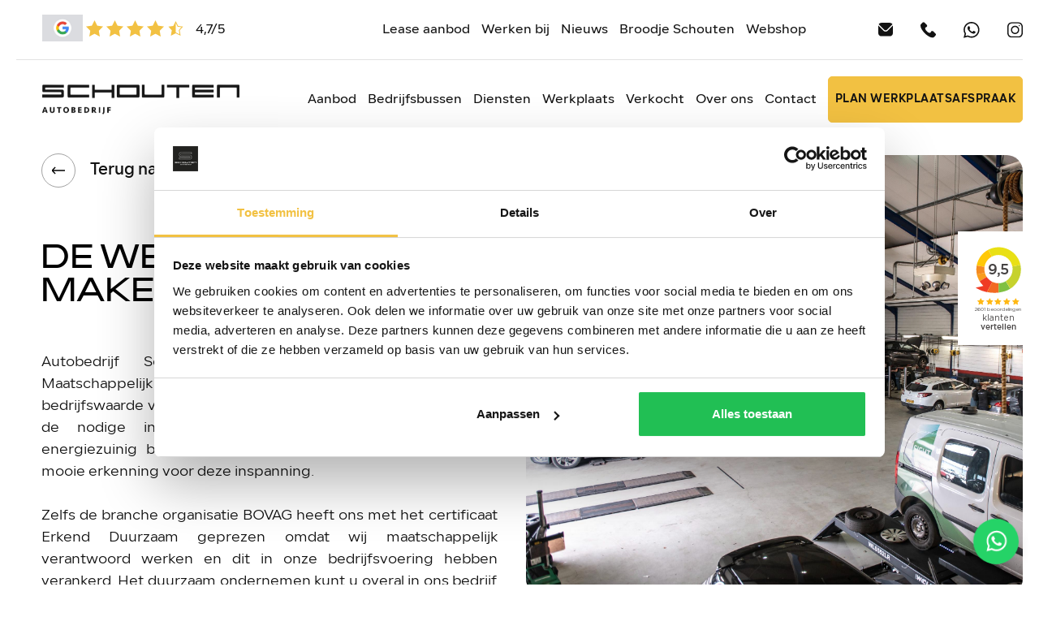

--- FILE ---
content_type: text/html; charset=UTF-8
request_url: https://autobedrijfschouten.nl/de-wereld-mooier-maken
body_size: 7651
content:
<!DOCTYPE html>
<html lang="nl">
<head>
    <meta charset="utf-8"/>    <meta name="viewport" content="width=device-width, initial-scale=1.0">
	<meta name="Keywords" content="De wereld mooier maken">
	<meta name="Description" content="Samen met ons team leveren wij al jaren de nodige inspanningen voor een milieuvriendelijk en energiezuinig bedrijf. Bekijk meer. ">
    <title>
        Autobedrijf Schouten is officieel Erkend Duurzaam.    </title>
	<link href="/favicon_images_0_1683200385355092517.png" type="image/x-icon" rel="icon"/><link href="/favicon_images_0_1683200385355092517.png" type="image/x-icon" rel="shortcut icon"/>
	<link rel="stylesheet" href="/css/bootstrap.min.css?nocache=1763002744"/>
	<link rel="stylesheet" href="/css/demo.css?nocache=1763002744"/>
	<link rel="stylesheet" href="/css/hamburgers.css?nocache=1763002744"/>
	<link rel="stylesheet" href="/css/jquery.mmenu.all.css?nocache=1763002744"/>
	<link rel="stylesheet" href="/css/swiper-bundle.min.css?nocache=1763002744"/>
	<link rel="stylesheet" href="/css/akker_btn_style.css?nocache=1763002744"/>
	<link rel="stylesheet" href="/css/style.css?nocache=1763002744"/>
	<link rel="stylesheet" href="/css/responsive.css?nocache=1763002744"/>
	<link rel="stylesheet" href="/admin/assets/css/notifyBar.css?nocache=1763002744"/>
	<link rel="stylesheet" href="/admin/assets/css/validationEngine.jquery.css?nocache=1763002744"/>
	<link rel="stylesheet" href="/source/dist/fancybox.css?nocache=1763002744"/>

	<script src="/js/jquery.min.js"></script>
	<script src="/js/bootstrap.bundle.min.js?nocache=1763002744"></script>
	<script src="/js/jquery.mmenu.all.min.js?nocache=1763002744"></script>
	<script src="/js/swiper-bundle.min.js?nocache=1763002744"></script>
	<script src="/js/jquery.marquee.min.js?nocache=1763002744"></script>
	<script src="/admin/assets/js/jquery.notifyBar.js?nocache=1763002744"></script>
	<script src="/admin/assets/js/jquery.validationEngine.js?nocache=1763002744"></script>
	<script src="/admin/assets/js/jquery.validationEngine-en.js?nocache=1763002744"></script>
	<script src="/source/dist/fancybox.umd.js?nocache=1763002744"></script>
		<!-- Google Tag Manager -->
		<script>(function(w,d,s,l,i){w[l]=w[l]||[];w[l].push({'gtm.start':
		new Date().getTime(),event:'gtm.js'});var f=d.getElementsByTagName(s)[0],
		j=d.createElement(s),dl=l!='dataLayer'?'&l='+l:'';j.async=true;j.src=
		'https://www.googletagmanager.com/gtm.js?id='+i+dl;f.parentNode.insertBefore(j,f);
		})(window,document,'script','dataLayer','GTM-52BQ7CP');</script>
		<!-- End Google Tag Manager -->
			
	<script src="/sourcebuster-js/dist/sourcebuster.min.js?1763002744"></script>
<!-- Initialize -->

<script>
sbjs.init({ 
	domain: 'autobedrijfschouten.nl',
	lifetime: 3,
	callback: logSource 
});

var lead_typ = lead_src = lead_date = lead_pages_visited = lead_website_visited = "";
lead_type = sbjs.get.current.typ;
lead_src = sbjs.get.current.src;
lead_date = sbjs.get.current_add.fd;
lead_pages_visited = sbjs.get.session.pgs;
lead_website_visited = sbjs.get.udata.vst;

/*console.log('lead type: '+lead_type);
console.log('lead src: '+lead_src);
console.log('lead date: '+lead_date);
console.log('lead pages visited: '+lead_pages_visited);
console.log('lead website visited: '+lead_website_visited);*/

if(lead_type == 'utm') lead_type = 'n.v.t.';
if(lead_type == 'organic') lead_type = 'Via Google zoeken';
if(lead_type == 'referral') lead_type = 'Via doorverwijzing';
if(lead_type == 'typein') lead_type = 'URL direct ingetypt';
//if(lead_src == '(direct)' ) lead_src = 'n.v.t.';

jQuery(function($) {
	if($('input.lead_type').length) $('input.lead_type').val(lead_type);
	if($('input.lead_src').length) $('input.lead_src').val(lead_src);
	if($('input.lead_date').length) $('input.lead_date').val(lead_date);
	if($('input.lead_pages_visited').length) $('input.lead_pages_visited').val(lead_pages_visited);
	if($('input.lead_website_visited').length) $('input.lead_website_visited').val(lead_website_visited);
});

function logSource(sbData) {
	//console.log(sbData);
	//console.log(`Cookies are set! Your source is: ${sbData.current.src}`);
}
</script>

	</head>
<body>
	<!-- Google Tag Manager (noscript) -->
	<noscript><iframe src="https://www.googletagmanager.com/ns.html?id=GTM-52BQ7CP" height="0" width="0" style="display:none;visibility:hidden"></iframe></noscript>
	<!-- End Google Tag Manager (noscript) -->
    <div id="page">
		<div class="page-wrapper">
			<!--==========================header area===================-->
			<div class="header d-lg-none">
	<a href="#menu" class="hamburger hamburger--collapse"> 
		<span class="hamburger-box"> 
			<span class="hamburger-inner"></span> 
		</span>
	</a>
	<img src="/upload/logo/logo_images_0_1684223010226328485.png" alt="logo" class="logo" onclick="window.location.href=&#039;/&#039;"/></div>
<nav id="menu">
	<ul>
				<li class="">
			<a href="/" >Home</a>
		</li>
				<li class="">
			<a href="/aanbod" >Aanbod</a>
		</li>
				<li class="">
			<a href="/lease-aanbod" >Lease aanbod</a>
		</li>
				<li class="">
			<a href="/bedrijfsbussen" >Bedrijfsbussen</a>
		</li>
				<li class="">
			<a href="/diensten" >Diensten</a>
		</li>
				<li class="">
			<a href="/werkplaats" >Werkplaats</a>
		</li>
				<li class="">
			<a href="/werken-bij" >Werken bij</a>
		</li>
				<li class="">
			<a href="/nieuws" >Nieuws</a>
		</li>
				<li class="">
			<a href="/verkocht" >Verkocht</a>
		</li>
				<li class="">
			<a href="/klanten-vertellen" >Klanten vertellen</a>
		</li>
				<li class="">
			<a href="/broodje-schouten" >Broodje Schouten</a>
		</li>
				<li class="">
			<a href="/over-ons" >Over ons</a>
		</li>
				<li class="">
			<a href="https://www.schoutenshop.nl/" target="_blank">Webshop</a>
		</li>
				<li class="">
			<a href="/contact" >Contact</a>
		</li>
				<li class="">
			<a href="/nieuwsbrief" >Nieuwsbrief </a>
		</li>
				<li class="">
			<a href="/onderhoud-per-merk" >Onderhoud per merk</a>
		</li>
			</ul>
</nav>
<header class="sec-wrap d-none d-lg-block header-class">
	<div class="top-bar">
		<div class="container-fluid pe-lg-0">
			<div class="common-wrap pe-lg-0">
				<div class="row align-items-center">
					<div class="col-xl-3 col-lg-4">
						<a href="/klanten-vertellen">
							<span class="pe-xl-3 position-relative">
								<img src="/images/google.jpeg" border="0" alt="google.jpeg" class="header-google"/>								<img src="/images/star.svg" border="0" alt="star.svg"/>								<img src="/images/star.svg" border="0" alt="star.svg"/>								<img src="/images/star.svg" border="0" alt="star.svg"/>								<img src="/images/star.svg" border="0" alt="star.svg"/>								<img src="/images/star-half.svg" border="0" alt="star-half.svg"/>							</span>
							4,7/5
						</a>
					</div>
					<div class="col-xl-9 col-lg-8 text-lg-end">
						<ul>
														<li class="">
								<a href="/lease-aanbod" >Lease aanbod</a>
							</li>
														<li class="">
								<a href="/werken-bij" >Werken bij</a>
							</li>
														<li class="">
								<a href="/nieuws" >Nieuws</a>
							</li>
														<li class="">
								<a href="/broodje-schouten" >Broodje Schouten</a>
							</li>
														<li class="">
								<a href="https://www.schoutenshop.nl/" target="_blank">Webshop</a>
							</li>
														<li class="ps-xl-4">
																<a href="mailto:info@autobedrijfschouten.nl" class="ms-5">
									<img src="/images/mail-blk.svg" alt="mail-blk.svg" border="0" class=""/>								</a>
																<a href="tel:(0341) 55 6510" class="ms-5">
									<img src="/images/ph-blk.svg" alt="ph-blk.svg" border="0" class=""/>	
								</a>
																<a href="https://wa.me/31630126402" target="_blank" class="ms-5">
									<img src="/images/whatsapp-blk.svg" alt="whatsapp-blk.svg" border="0" class=""/>								</a>
																<a href="https://www.instagram.com" class="ms-5">
									<img src="/images/insta-blk.svg" alt="insta-blk.svg" border="0" class=""/>								</a>
															</li>
						</ul>
					</div>
				</div>			
			</div>
		</div>
	</div>
	<div class="container-fluid pe-lg-0">
		<div class="common-wrap pe-lg-0">
			<div class="row align-items-center">
				<div class="col-lg-3">
					<a href="/">
						<img src="/upload/logo/logo_images_0_1684223010226328485.png" alt="logo" class="mw-100 logo"/>					</a>
				</div>
				<div class="col-lg-9 text-lg-end">
					<ul>
																<li class=""><a href="/aanbod" class="">Aanbod</a></li>
																			<li class=""><a href="/bedrijfsbussen" class="">Bedrijfsbussen</a></li>
																			<li class=""><a href="/diensten" class="">Diensten</a></li>
																			<li class="mega-drop-down">
											<a href="/werkplaats">Werkplaats</a>
											<div class="mega-menu">
												<div class="mega-menu-wrap">
													<div class="row text-start">
														<div class="col-lg-4">
															<h6>Onderhoud per merk</h6>
															<ul>
																																<li>
																	<a href="/audi">Audi</a>
																</li>
																																<li>
																	<a href="/bmw">BMW</a>
																</li>
																																<li>
																	<a href="/kia">Kia</a>
																</li>
																																<li>
																	<a href="/mercedes">Mercedes</a>
																</li>
																																<li>
																	<a href="/toyota">Toyota</a>
																</li>
																																<li>
																	<a href="/volkswagen">Volkswagen</a>
																</li>
																															</ul>
														</div>
														<div class="col-lg-4">
															<h6>Onderhoud algemeen</h6>
															<ul>
																																<li>
																	<a href="/werkplaatsafspraak-plannen">Werkplaatsafspraak plannen</a>
																</li>
																																<li>
																	<a href="/onderhoud-of-reparatie">Onderhoud of reparatie</a>
																</li>
																																<li>
																	<a href="/onderhoud-apk">Onderhoud & apk</a>
																</li>
																																<li>
																	<a href="/schadeherstel">Schadeherstel</a>
																</li>
																																<li>
																	<a href="/airco-service">Airco-service</a>
																</li>
																																<li>
																	<a href="/dynamic-flush-inwendige-motorreiniging">Dynamic flush - inwendige motorreiniging</a>
																</li>
																																<li>
																	<a href="/alarmsystemen">Alarmsystemen</a>
																</li>
																																<li>
																	<a href="/vervangend-vervoer">Vervangend vervoer</a>
																</li>
																																<li>
																	<a href="/de-wereld-mooier-maken">De wereld mooier maken</a>
																</li>
																															</ul>
														</div>
														<div class="col-lg-4">
															<h6>Werkplaats afspraak</h6>
															<span class="d-block">
																<a href="https://www.google.com/maps/place/Autobedrijf+Schouten/@52.3193579,5.6232476,15z/data=!4m6!3m5!1s0x47c633f0dc861759:0x79e4255b788eb723!8m2!3d52.3192223!4d5.6230602!16s%2Fg%2F1tjhwwcv" target="_blank">Lokhorstweg 3 3851 SE Ermelo</a><br/>
																																Verkoop: <a href="tel:(0341) 55 6510">(0341) 55 6510</a><br/>
																																Werkplaats: <a href="tel:(0341) 56 1020">(0341) 56 1020</a><br/>
																																<a href="mailto:info@autobedrijfschouten.nl">info@autobedrijfschouten.nl</a>
																															</span>
																														<a href="/werkplaatsafspraak-plannen" class="akker_btn_cls border-btn">Plan werkplaatsafspraak</a>
																													</div>
													</div>
												</div>
											</div>
										</li>
																				<li class=""><a href="/verkocht" class="">Verkocht</a></li>
																			<li class=""><a href="/over-ons" class="">Over ons</a></li>
																			<li class=""><a href="/contact" class="">Contact</a></li>
															<li class="header-btn">
							<a href="/werkplaatsafspraak-plannen" class="akker_btn_cls border-btn">Plan werkplaatsafspraak</a>
						</li>
											</ul>
				</div>
			</div>
		</div>
	</div>
</header>
<div style="position:fixed;z-index:999;right:0px;top:50%;margin-top:-75px;" class="d-none d-lg-block">
	<iframe frameborder="0" allowtransparency="true" src="https://www.klantenvertellen.nl/retrieve-widget.html?color=white&button=true&lang=nl&tenantId=99&locationId=1052309" width="100" height="140"></iframe>
</div>
<section id="loader_section" class="text-center">
	<img src="/images/loder_img.gif" border="0" class="" alt="loder_img"/>	<p>Een moment geduld, uw verzoek wordt verwerkt.</p>
</section>

<script type="text/javascript">
<!--
	$(function(){
		$.ajax({
			type:"POST",
			dataType: 'json',
			url:"/pages/generate-sitemap",
			beforeSend: function(){
				//$(".loading_img_div").fadeIn("slow");
			},
			headers : {
				'X-CSRF-Token': "db2519fbe2891a11bd6542292d36a25cdda13524c3b9453c35c9a90eb106ab8cd105ef9abbf139e8fdcd27f961dd5e961984f02cf70b46a0cf9110b93ae0afc6"
			},
			success: function(response){
				//alert()
			},
			error: function(){
				//$(".loading_img_div").fadeOut("slow");
			}
		});
	});
//-->
</script>

<script type="text/javascript">
<!--
	$(function(){
		$.ajax({
			type:"POST",
			dataType: 'json',
			url:"/pages/auto-generate-facebook-file",
			beforeSend: function(){
				//$(".loading_img_div").fadeIn("slow");
			},
			headers : {
				'X-CSRF-Token': "db2519fbe2891a11bd6542292d36a25cdda13524c3b9453c35c9a90eb106ab8cd105ef9abbf139e8fdcd27f961dd5e961984f02cf70b46a0cf9110b93ae0afc6"
			},
			success: function(response){
				//alert()
			},
			error: function(){
				//$(".loading_img_div").fadeOut("slow");
			}
		});
	});
//-->
</script>
			<!--==========================header area end===================-->
			<!--==========================main area===================-->
			<main>
				<section class="back-btn position-relative">
    <div class="container-fluid">
        <div class="common-wrap">
            <a href="/werkplaats" class="txt-btn">Terug naar overzicht</a>
        </div>
    </div>
</section><section class="sec-wrap werkplaats-top-sec">
	<div class="container-fluid pe-lg-0 ps-lg-0">
		<div class="common-wrap pe-lg-0 ps-lg-0">
			<div class="row flex-row-reverse">
				<div class="col-lg-6">
					<div class="werkplaats-ing">
						<img src="/upload/page/27_content_image_1689854386541567879.jpg" border="0" class="w-100" alt="Image 0"/>					</div>
				</div>
				<div class="col-lg-6">
					<div class="werkplaats-left">
						<div class="werkplaats-left-top">
							<h2>
								<h1><span style="color:#000000;">De wereld mooier maken</span></h1>
							</h2>
							<p style="text-align: justify;">Autobedrijf Schouten is officieel Erkend Duurzaam. Maatschappelijk en duurzaam handelen is een belangrijke bedrijfswaarde voor ons. Samen met ons team leveren wij al jaren de nodige inspanningen voor een milieuvriendelijk en energiezuinig bedrijf. Het certificaat Erkend Duurzaam is een mooie erkenning voor deze inspanning.<br />
<br />
Zelfs de branche organisatie BOVAG heeft ons met het certificaat Erkend Duurzaam geprezen omdat wij maatschappelijk verantwoord werken en dit in onze bedrijfsvoering hebben verankerd. Het duurzaam ondernemen kunt u overal in ons bedrijf terug vinden. Wij verkopen stille en zuinige banden en voeren afval op milieuvriendelijke wijze af. Wij gaan zo zuinig mogelijk om met energie door onder andere te investeren in energiezuinige spaarlampen. Duurzaam betekent ook het welzijn van de medewerkers, goede arbeidsomstandigheden en toekomstperspectieven.</p>
						</div>
						<div class="werkplaats-left-buttom">
							<p>Het draait uiteraard ook om het aanbieden van duurzame mobiliteit. In de showrooms van de nieuwe auto&rsquo;s staan vele schone en zuinige modellen van Kia, Fiat en Jeep. Wij informeren u graag over de mogelijkheden van schone mobiliteit. Wij denken verder dan de verkoop; in onze werkplaats wordt op een duurzame manier gewerkt met duurzame materialen.</p>
						</div>
					</div>
				</div>
			</div>
		</div>
	</div>
</section>
<section class="form-section pb-lg-5 mb-lg-5" id="iframe_id">
	<div class="container-fluid">
		<div class="container-fluid">
			<iframe src="https://planner.garage.software/#/afspraken/4353303038323634" frameborder="0" style="height:700px; width:100%;"></iframe>
		</div>
	</div>
</section>
<section class="werkplaats-slider-section">
	<div class="service-slider corner werkplaats-slider">
		<div class="container-fluid">
			<div class="common-wrap">
								<div class="sec-heading mx-lg-auto text-center">
					<h2>MEER WERKPLAATS SERVICES</h2>
				</div>
								<div class="position-relative">
					<div class="swiper home-service">
						<div class="swiper-wrapper">
														<div class="swiper-slide">
								<a href="/werkplaatsafspraak-plannen" class="corner-img d-block">
									<img src="/upload/page/7_other_image_1686148090674608276.jpg" border="0" class="w-100" alt="Subpage Slider Image 0"/>									<div class="slide-heading px-lg-5 px-4">
										<h4>Werkplaatsafspraak plannen</h4>
									</div>
								</a>
							</div>
														<div class="swiper-slide">
								<a href="/onderhoud-of-reparatie" class="corner-img d-block">
									<img src="/upload/page/19_other_image_1689776832479680877.jpg" border="0" class="w-100" alt="Subpage Slider Image 0"/>									<div class="slide-heading px-lg-5 px-4">
										<h4>Onderhoud of reparatie</h4>
									</div>
								</a>
							</div>
														<div class="swiper-slide">
								<a href="/onderhoud-apk" class="corner-img d-block">
									<img src="/upload/page/20_other_image_16862107961679951853.jpg" border="0" class="w-100" alt="Subpage Slider Image 0"/>									<div class="slide-heading px-lg-5 px-4">
										<h4>Onderhoud & APK</h4>
									</div>
								</a>
							</div>
														<div class="swiper-slide">
								<a href="/schadeherstel" class="corner-img d-block">
									<img src="/upload/page/21_other_image_1686211003175340376.jpg" border="0" class="w-100" alt="Subpage Slider Image 0"/>									<div class="slide-heading px-lg-5 px-4">
										<h4>Schadeherstel</h4>
									</div>
								</a>
							</div>
														<div class="swiper-slide">
								<a href="/airco-service" class="corner-img d-block">
									<img src="/upload/page/23_other_image_16862112311735870648.jpg" border="0" class="w-100" alt="Subpage Slider Image 0"/>									<div class="slide-heading px-lg-5 px-4">
										<h4>Airco-service</h4>
									</div>
								</a>
							</div>
														<div class="swiper-slide">
								<a href="/dynamic-flush-inwendige-motorreiniging" class="corner-img d-block">
									<img src="/upload/page/24_other_image_1686211376288032959.jpg" border="0" class="w-100" alt="Subpage Slider Image 0"/>									<div class="slide-heading px-lg-5 px-4">
										<h4>Dynamic flush - Inwendige motorreiniging</h4>
									</div>
								</a>
							</div>
														<div class="swiper-slide">
								<a href="/alarmsystemen" class="corner-img d-block">
									<img src="/upload/page/25_other_image_16862272251185613398.jpg" border="0" class="w-100" alt="Subpage Slider Image 0"/>									<div class="slide-heading px-lg-5 px-4">
										<h4>Alarmsystemen</h4>
									</div>
								</a>
							</div>
														<div class="swiper-slide">
								<a href="/vervangend-vervoer" class="corner-img d-block">
									<img src="/upload/page/26_other_image_16862273581450703847.jpg" border="0" class="w-100" alt="Subpage Slider Image 0"/>									<div class="slide-heading px-lg-5 px-4">
										<h4>Vervangend vervoer</h4>
									</div>
								</a>
							</div>
														<div class="swiper-slide">
								<a href="/de-wereld-mooier-maken" class="corner-img d-block">
									<img src="/upload/page/27_other_image_16898543881861910484.jpg" border="0" class="w-100" alt="Subpage Slider Image 0"/>									<div class="slide-heading px-lg-5 px-4">
										<h4>De wereld mooier maken</h4>
									</div>
								</a>
							</div>
													</div>
					</div>
					<div class="swiper-button-next common-arrow arrow1">
						<img src="/images/next.svg" alt="next.svg" border="0"/>					</div>
					<div class="swiper-button-prev common-arrow arrow2">
						<img src="/images/prev.svg" alt="prev.svg" border="0"/>					</div>
				</div>
								<a class="akker_btn_cls mx-auto d-table" href="werkplaats">MEER WERKPLAATS SERVICES</a>							</div>
		</div>
	</div>
</section>
 			</main>
			<!--==========================main area end===================-->
			<!--==========================footer area end===================-->
			<script src='https://www.google.com/recaptcha/api.js?render=6Lc6nKMlAAAAAMZzGsgtb1fTaQOe1LEGY9AHGPqO'></script>
<script type="text/javascript">
$(function(){
	$("#newsletter_form").validationEngine();
	$("#newsletter_form").submit(function()
	{
    	if($("#newsletter_form").validationEngine("validate") == true)
    	{
    	    if($('#token_newsletter').val()=='')
			{
            	grecaptcha.ready(function() {
                    grecaptcha.execute('6Lc6nKMlAAAAAMZzGsgtb1fTaQOe1LEGY9AHGPqO', {action: 'newsletter_form'})
                    .then(function(token_newsletter) {
                    // Verify the token on the server.
						$('#loader_section').show();
                    	$('#token_newsletter').val(token_newsletter);
                    	$("#newsletter_form")[0].submit();
                	});
                });
                return false;
			}
    	}
		else
		{
			return false;
		}
	})
})
</script>
<footer class="sec-wrap">
	<div class="footer-wrapper corner">
		<div class="container-fluid">
			<div class="common-wrap">
				<div class="row">
					<div class="col-xl-5">
						<a href="/">
							<img src="/upload/logo/logo_images_1_1684223146703080167.png" alt="footer logo" class="mw-100 logo"/>						</a>
						<h4>&ldquo;Liefde voor mooie auto&rsquo;s<br />
daar begint het mee&rdquo;</h4>
												<a href="/aanbod" class="akker_btn_cls white-btn me-2 mb-2">TOON AANBOD</a>
												<a href="/werkplaatsafspraak-plannen" class="akker_btn_cls border-btn me-2 mb-2">WERKPLAATS AFSPRAAK</a>
												<button class="akker_btn_cls white-btn mt-2" data-bs-toggle="modal" data-bs-target="#formModal">Schrijf je in voor onze nieuwsbrief!</button>
					</div>
					<div class="col-xl-7 pt-5 pt-lg-0">
						<div class="contact-details ms-xl-auto">
							<div class="row">
								<div class="col-md-6 pb-5 ps-xl-5">
									<h5>Openingstijden showroom</h5>

<p><b>Ma - Vr </b>08.00 - 18.30 uur<br />
<b>Za </b>09.00 - 17.00 uur</p>

<h5>Openingstijden werkplaatsreceptie</h5>

<p><b>Ma - Vr </b>07.30 - 18.00 uur<br />
<b>Za </b>09.00 - 13.00 uur<br />
<br />
<span style="font-size:18px;"><span style="color:#DAA520;"><strong>Bijzondere openingstijden:</strong></span></span><br />
<strong>17-12: </strong>geopend tot 15.00 uur&nbsp;<br />
<strong>25-12 (Eerste Kerstdag):</strong> gesloten<br />
<strong>26-12 (Tweede Kerstdag):</strong> gesloten<br />
<strong>31-12 (Oudjaarsdag):</strong> geopend tot 15.00 uur<br />
<strong>01-01 (Nieuwjaarsdag):</strong> gesloten</p>
								</div>
								<div class="col-md-6 pb-5">
									<div class="ps-lg-5 ms-lg-5">
										<h5>Contact</h5>
										<p>
											<a href="https://www.google.com/maps/place/Autobedrijf+Schouten/@52.3193579,5.6232476,15z/data=!4m6!3m5!1s0x47c633f0dc861759:0x79e4255b788eb723!8m2!3d52.3192223!4d5.6230602!16s%2Fg%2F1tjhwwcv" target="_blank">Lokhorstweg 3 3851 SE Ermelo</a><br/>
																						Verkoop: <a href="tel:(0341) 55 6510">(0341) 55 6510</a><br/>
																						Werkplaats: <a href="tel:(0341) 56 1020">(0341) 56 1020</a><br/>
																						<a href="mailto:info@autobedrijfschouten.nl">info@autobedrijfschouten.nl</a><br/><br/>
																						KVK: 08116479<br/>
																						IBAN: NL 73 INGB 0671 7798 69<br/>
																						BTW nr.: NL.8125.76.585.B01																					</p>
									</div>
								</div>
							</div>
						</div>
					</div>
				</div>
				<div class="row align-items-end">
					<div class="col-lg-4 pb-5 pb-lg-0">
						  
						<a href="mailto:info@autobedrijfschouten.nl" class="d-inline-flex align-items-center justify-content-center social-icon me-2"><img src="/images/mail.svg" border="0" alt="mail.svg"/></a>
												<a href="tel:(0341) 55 6510" class="d-inline-flex align-items-center justify-content-center social-icon me-2">
							<img src="/images/phone.svg" border="0" alt="phone.svg"/>						</a>
												<a href="https://wa.me/31630126402" target="_blank" class="d-inline-flex align-items-center justify-content-center social-icon me-2">
							<img src="/images/whatsapp.svg" border="0" alt="whatsapp.svg"/>						</a>
											</div>
					<div class="col-lg-8 text-lg-end">
												<a href="https://www.bovag.nl/" target="_blank">
							<img src="/upload/logo/website_other_image_1684222473524695271.png" alt="https://www.bovag.nl/" border="0" class="mw-100 me-2"/>						</a>
												<a href="https://erkendduurzaam.nl/" target="_blank">
							<img src="/upload/logo/website_other_image_16842224731291721167.png" alt="https://erkendduurzaam.nl/" border="0" class="mw-100 me-2"/>						</a>
												<a href="https://www.boschcarservice.com/nl/nl/home/homepage?gclid=Cj0KCQiAzrTUBRCnARIsAL0mqcwSM_LXEx3j4gBqs3" target="_blank">
							<img src="/upload/logo/website_other_image_1684222473170705218.png" alt="https://www.boschcarservice.com/nl/nl/home/homepage?gclid=Cj0KCQiAzrTUBRCnARIsAL0mqcwSM_LXEx3j4gBqs3" border="0" class="mw-100 me-2"/>						</a>
												<iframe frameborder="0" allowtransparency="true" src="https://www.klantenvertellen.nl/retrieve-widget.html?color=white&button=true&lang=nl&tenantId=99&locationId=1052309" width="300" height="90"></iframe>
					</div>
				</div>
				<div class="row align-items-center privacy mt-5">
					<div class="col-lg-3">
						2025 - Autobedrijf Schouten					</div>
					<div class="col-lg-9 text-lg-end">
												<a href="https://mijn.bovag.nl/downloads/verenigingszaken/algemene-voorwaarden-auto-(zakelijk)" target="_blank">Algemene voorwaarden zakelijk</a>
												<a href="https://mijn.bovag.nl/downloads/verenigingszaken/algemene-voorwaarden-auto" target="_blank">Algemene voorwaarden particulier</a>
												<a href="https://autobedrijfschouten.nl/privacy?_gl=1*186yp8f*_up*MQ..*_ga*ODM0OTU2MDYwLjE3MjgwMzMwNzc.*_ga_R4CC9F3QLG*MTcyODAzMzA3NC4xLjAuMTcyODAzMzA3NC4wLjAuMA">Privacy policy</a>
					</div>
				</div>
			</div>
		</div>
	</div>
</footer>
<div class="modal fade popup-form" id="formModal">
  <div class="modal-dialog">
    <div class="modal-content border-0 p-0 bg-transparent">
		<div class="popup-form-wrap">
			<h5>Schrijf je in voor onze nieuwsbrief!</h5>
			<p>
				Zo ben je altijd op de hoogte van ons nieuwste aanbod en de laatste nieuwtjes
			</p>
			<form method="post" accept-charset="utf-8" id="newsletter_form" action="/pages/letterform"><div style="display:none;"><input type="hidden" name="_method" value="POST"/><input type="hidden" name="_csrfToken" autocomplete="off" value="db2519fbe2891a11bd6542292d36a25cdda13524c3b9453c35c9a90eb106ab8cd105ef9abbf139e8fdcd27f961dd5e961984f02cf70b46a0cf9110b93ae0afc6"/></div>			<input type="hidden" name="form_name" id="form-name" value="newsletter_form"/>									<input type="hidden" name="pass" id="pass" value="de-wereld-mooier-maken"/>	     		<div class="row">
	     			<div class="col-lg-5 col-6">
						<div class="input text"><input type="text" name="name" class="form-control form-styl validate[required]" data-errormessage-value-missing="Voornaam is verplicht" placeholder="Voornaam*" id="name"/></div>	     			</div>
	     			<div class="col-lg-7 col-6">
						<div class="input text"><input type="text" name="email_address" class="form-control form-styl validate[required, custom[email]]" data-errormessage-value-missing="Email Address is verplicht" placeholder="E-mail*" id="email-address"/></div>	     			</div>
	     			<div class="col-lg-5 col-6 mt-4 pt-lg-2">
						<input type="hidden" name="no_value" value=""/>	     				<input type="hidden" name="g-recaptcha-response" id="token_newsletter" value=""/>						<button type="submit" class="akker_btn_cls mw-100">INSCHRIJVEN</button>
	     			</div>
	     		</div>
	     	<div style="display:none;"><input type="hidden" name="_Token[fields]" autocomplete="off" value="fe01bee4560ea9b559d3a40f407f69509322149b%3Aform_name%7Cpass"/><input type="hidden" name="_Token[unlocked]" autocomplete="off" value="g-recaptcha-response%7Cno_value"/></div></form>     	</div>
    </div>
  </div>
</div>
<div id="mobile-contact-bar">
	<div id="mobile-contact-bar-outer">
		<ul>
						<li>
				<a href="tel:(0341) 55 6510">
					<img src="/images/phone.svg" alt="phone.svg"/>				</a>
			</li>
						<li class="li_color">
				<a href="mailto:info@autobedrijfschouten.nl">
					<img src="/images/mail.svg" alt="mail.svg"/>				</a>
			</li>
						<li class="li_color">
				<a href="https://www.google.com/maps/place/Autobedrijf+Schouten/@52.3193579,5.6232476,15z/data=!4m6!3m5!1s0x47c633f0dc861759:0x79e4255b788eb723!8m2!3d52.3192223!4d5.6230602!16s%2Fg%2F1tjhwwcv" target="_blank">
					<img src="/images/pin.svg" alt="pin.svg"/>				</a>
			</li>
						<li class="li_color" style="background-color: #25D366;">
				<a href="https://wa.me/31630126402" target="_blank">
					<img src="/images/whatsapp.svg" alt="whatsapp.svg"/>				</a>
			</li>
					</ul>
	</div>
</div>
<a href="https://morgeninternet.nl/pages/menu/zorgeloos-footer?url=autobedrijfschouten.nl" target="_BLANK" class="morgeninternet-footer "><img src="https://content.morgeninternet.nl/footer/zorgeloos-light.png" alt="Morgen Internet - Zorgeloos website" /></a>
<!-- END -->
			<!--==========================footer area end===================-->
			<!--==========================Popup area===================-->
						<!--==========================Popup area end===================-->
			<!--==========================Cookie area ===================-->
						<!--==========================Cookie area end===================-->

		</div>
	</div>
	
	<script src="/js/custom.js?nocache=1763002744"></script>
	
	<script type="text/javascript">
	<!--
		$(function(){
			$(".no_cut_copy_paste").on("cut copy paste",function(e) {
				e.preventDefault();
			});
		})
		showCustomMessage('');
	//-->
	</script>
</body>
</html>


--- FILE ---
content_type: text/html
request_url: https://planner.garage.software/
body_size: 738
content:
<!doctype html>
<html class="no-js" ng-app="css-online-planner">

<head>
  <meta charset="utf-8">
  <title>Garagesoftware - Online afspraken</title>
  <meta name="description" content="">
  <meta name="viewport" content="width=device-width, initial-scale=1.0" />
  <link rel="shortcut icon" type="image/x-icon" href="/calendar.ico">

  <link rel="apple-touch-icon" href="/images/apple-touch-icon.png">
  <link rel="apple-touch-icon" sizes="76x76" href="/images/apple-touch-icon-76x76.png">
  <link rel="apple-touch-icon" sizes="120x120" href="/images/apple-touch-icon-120x120.png">
  <link rel="apple-touch-icon" sizes="152x152" href="/images/apple-touch-icon-152x152.png">

  <link rel="stylesheet" href="/bower_components/foundation/css/normalize.css">
  <link rel="stylesheet" href="/bower_components/foundation/css/foundation.css">
  <link rel="stylesheet" href="/bower_components/fontawesome/css/font-awesome.min.css">
  <link rel="stylesheet" href="/bower_components/animate.css/animate.min.css" />
  <link rel="stylesheet" href="/styles/main.css">
  <!-- endbuild -->
  <style>

  </style>
</head>

<body ng-style="framebackground">
  <!--[if lt IE 7]>
  <p class="browsehappy">You are using an <strong>outdated</strong> browser. Please <a href="http://browsehappy.com/">upgrade your browser</a> to improve your experience.</p>
  <![endif]-->

  <!-- Add your site or application content here -->
  <div class="row">
    <div class="medium-12 columns">
      <h1 ng-cloak="">{{ ::display_name }}</h1>
    </div>
  </div>

  <div ng-view=""></div>

  <!--[if lt IE 9]>
  <script src="/bower_components/es5-shim/es5-shim.js"></script>
  <script src="/bower_components/json3/lib/json3.min.js"></script>
  <![endif]-->

  <!-- build:js scripts/vendor.js -->
  <!-- /bower:js -->
  <script src="//cdnjs.cloudflare.com/ajax/libs/moment.js/2.5.0/moment.min.js"></script>
  <script src="//code.jquery.com/jquery-1.11.1.min.js"></script>
  <script src="/scripts/min/vendor.min.js"></script>
  <!-- end/bower -->
  <!-- endbuild -->

  <!-- build:js({.tmp,app}) scripts/scripts.js -->
  <script src="/scripts/app.js"></script>
  <script src="/scripts/min/planner.min.js"></script>
  <!-- endbuild -->
</body>

</html>


--- FILE ---
content_type: text/html; charset=utf-8
request_url: https://www.google.com/recaptcha/api2/anchor?ar=1&k=6Lc6nKMlAAAAAMZzGsgtb1fTaQOe1LEGY9AHGPqO&co=aHR0cHM6Ly9hdXRvYmVkcmlqZnNjaG91dGVuLm5sOjQ0Mw..&hl=en&v=naPR4A6FAh-yZLuCX253WaZq&size=invisible&anchor-ms=20000&execute-ms=15000&cb=960tktge9xqj
body_size: 45116
content:
<!DOCTYPE HTML><html dir="ltr" lang="en"><head><meta http-equiv="Content-Type" content="text/html; charset=UTF-8">
<meta http-equiv="X-UA-Compatible" content="IE=edge">
<title>reCAPTCHA</title>
<style type="text/css">
/* cyrillic-ext */
@font-face {
  font-family: 'Roboto';
  font-style: normal;
  font-weight: 400;
  src: url(//fonts.gstatic.com/s/roboto/v18/KFOmCnqEu92Fr1Mu72xKKTU1Kvnz.woff2) format('woff2');
  unicode-range: U+0460-052F, U+1C80-1C8A, U+20B4, U+2DE0-2DFF, U+A640-A69F, U+FE2E-FE2F;
}
/* cyrillic */
@font-face {
  font-family: 'Roboto';
  font-style: normal;
  font-weight: 400;
  src: url(//fonts.gstatic.com/s/roboto/v18/KFOmCnqEu92Fr1Mu5mxKKTU1Kvnz.woff2) format('woff2');
  unicode-range: U+0301, U+0400-045F, U+0490-0491, U+04B0-04B1, U+2116;
}
/* greek-ext */
@font-face {
  font-family: 'Roboto';
  font-style: normal;
  font-weight: 400;
  src: url(//fonts.gstatic.com/s/roboto/v18/KFOmCnqEu92Fr1Mu7mxKKTU1Kvnz.woff2) format('woff2');
  unicode-range: U+1F00-1FFF;
}
/* greek */
@font-face {
  font-family: 'Roboto';
  font-style: normal;
  font-weight: 400;
  src: url(//fonts.gstatic.com/s/roboto/v18/KFOmCnqEu92Fr1Mu4WxKKTU1Kvnz.woff2) format('woff2');
  unicode-range: U+0370-0377, U+037A-037F, U+0384-038A, U+038C, U+038E-03A1, U+03A3-03FF;
}
/* vietnamese */
@font-face {
  font-family: 'Roboto';
  font-style: normal;
  font-weight: 400;
  src: url(//fonts.gstatic.com/s/roboto/v18/KFOmCnqEu92Fr1Mu7WxKKTU1Kvnz.woff2) format('woff2');
  unicode-range: U+0102-0103, U+0110-0111, U+0128-0129, U+0168-0169, U+01A0-01A1, U+01AF-01B0, U+0300-0301, U+0303-0304, U+0308-0309, U+0323, U+0329, U+1EA0-1EF9, U+20AB;
}
/* latin-ext */
@font-face {
  font-family: 'Roboto';
  font-style: normal;
  font-weight: 400;
  src: url(//fonts.gstatic.com/s/roboto/v18/KFOmCnqEu92Fr1Mu7GxKKTU1Kvnz.woff2) format('woff2');
  unicode-range: U+0100-02BA, U+02BD-02C5, U+02C7-02CC, U+02CE-02D7, U+02DD-02FF, U+0304, U+0308, U+0329, U+1D00-1DBF, U+1E00-1E9F, U+1EF2-1EFF, U+2020, U+20A0-20AB, U+20AD-20C0, U+2113, U+2C60-2C7F, U+A720-A7FF;
}
/* latin */
@font-face {
  font-family: 'Roboto';
  font-style: normal;
  font-weight: 400;
  src: url(//fonts.gstatic.com/s/roboto/v18/KFOmCnqEu92Fr1Mu4mxKKTU1Kg.woff2) format('woff2');
  unicode-range: U+0000-00FF, U+0131, U+0152-0153, U+02BB-02BC, U+02C6, U+02DA, U+02DC, U+0304, U+0308, U+0329, U+2000-206F, U+20AC, U+2122, U+2191, U+2193, U+2212, U+2215, U+FEFF, U+FFFD;
}
/* cyrillic-ext */
@font-face {
  font-family: 'Roboto';
  font-style: normal;
  font-weight: 500;
  src: url(//fonts.gstatic.com/s/roboto/v18/KFOlCnqEu92Fr1MmEU9fCRc4AMP6lbBP.woff2) format('woff2');
  unicode-range: U+0460-052F, U+1C80-1C8A, U+20B4, U+2DE0-2DFF, U+A640-A69F, U+FE2E-FE2F;
}
/* cyrillic */
@font-face {
  font-family: 'Roboto';
  font-style: normal;
  font-weight: 500;
  src: url(//fonts.gstatic.com/s/roboto/v18/KFOlCnqEu92Fr1MmEU9fABc4AMP6lbBP.woff2) format('woff2');
  unicode-range: U+0301, U+0400-045F, U+0490-0491, U+04B0-04B1, U+2116;
}
/* greek-ext */
@font-face {
  font-family: 'Roboto';
  font-style: normal;
  font-weight: 500;
  src: url(//fonts.gstatic.com/s/roboto/v18/KFOlCnqEu92Fr1MmEU9fCBc4AMP6lbBP.woff2) format('woff2');
  unicode-range: U+1F00-1FFF;
}
/* greek */
@font-face {
  font-family: 'Roboto';
  font-style: normal;
  font-weight: 500;
  src: url(//fonts.gstatic.com/s/roboto/v18/KFOlCnqEu92Fr1MmEU9fBxc4AMP6lbBP.woff2) format('woff2');
  unicode-range: U+0370-0377, U+037A-037F, U+0384-038A, U+038C, U+038E-03A1, U+03A3-03FF;
}
/* vietnamese */
@font-face {
  font-family: 'Roboto';
  font-style: normal;
  font-weight: 500;
  src: url(//fonts.gstatic.com/s/roboto/v18/KFOlCnqEu92Fr1MmEU9fCxc4AMP6lbBP.woff2) format('woff2');
  unicode-range: U+0102-0103, U+0110-0111, U+0128-0129, U+0168-0169, U+01A0-01A1, U+01AF-01B0, U+0300-0301, U+0303-0304, U+0308-0309, U+0323, U+0329, U+1EA0-1EF9, U+20AB;
}
/* latin-ext */
@font-face {
  font-family: 'Roboto';
  font-style: normal;
  font-weight: 500;
  src: url(//fonts.gstatic.com/s/roboto/v18/KFOlCnqEu92Fr1MmEU9fChc4AMP6lbBP.woff2) format('woff2');
  unicode-range: U+0100-02BA, U+02BD-02C5, U+02C7-02CC, U+02CE-02D7, U+02DD-02FF, U+0304, U+0308, U+0329, U+1D00-1DBF, U+1E00-1E9F, U+1EF2-1EFF, U+2020, U+20A0-20AB, U+20AD-20C0, U+2113, U+2C60-2C7F, U+A720-A7FF;
}
/* latin */
@font-face {
  font-family: 'Roboto';
  font-style: normal;
  font-weight: 500;
  src: url(//fonts.gstatic.com/s/roboto/v18/KFOlCnqEu92Fr1MmEU9fBBc4AMP6lQ.woff2) format('woff2');
  unicode-range: U+0000-00FF, U+0131, U+0152-0153, U+02BB-02BC, U+02C6, U+02DA, U+02DC, U+0304, U+0308, U+0329, U+2000-206F, U+20AC, U+2122, U+2191, U+2193, U+2212, U+2215, U+FEFF, U+FFFD;
}
/* cyrillic-ext */
@font-face {
  font-family: 'Roboto';
  font-style: normal;
  font-weight: 900;
  src: url(//fonts.gstatic.com/s/roboto/v18/KFOlCnqEu92Fr1MmYUtfCRc4AMP6lbBP.woff2) format('woff2');
  unicode-range: U+0460-052F, U+1C80-1C8A, U+20B4, U+2DE0-2DFF, U+A640-A69F, U+FE2E-FE2F;
}
/* cyrillic */
@font-face {
  font-family: 'Roboto';
  font-style: normal;
  font-weight: 900;
  src: url(//fonts.gstatic.com/s/roboto/v18/KFOlCnqEu92Fr1MmYUtfABc4AMP6lbBP.woff2) format('woff2');
  unicode-range: U+0301, U+0400-045F, U+0490-0491, U+04B0-04B1, U+2116;
}
/* greek-ext */
@font-face {
  font-family: 'Roboto';
  font-style: normal;
  font-weight: 900;
  src: url(//fonts.gstatic.com/s/roboto/v18/KFOlCnqEu92Fr1MmYUtfCBc4AMP6lbBP.woff2) format('woff2');
  unicode-range: U+1F00-1FFF;
}
/* greek */
@font-face {
  font-family: 'Roboto';
  font-style: normal;
  font-weight: 900;
  src: url(//fonts.gstatic.com/s/roboto/v18/KFOlCnqEu92Fr1MmYUtfBxc4AMP6lbBP.woff2) format('woff2');
  unicode-range: U+0370-0377, U+037A-037F, U+0384-038A, U+038C, U+038E-03A1, U+03A3-03FF;
}
/* vietnamese */
@font-face {
  font-family: 'Roboto';
  font-style: normal;
  font-weight: 900;
  src: url(//fonts.gstatic.com/s/roboto/v18/KFOlCnqEu92Fr1MmYUtfCxc4AMP6lbBP.woff2) format('woff2');
  unicode-range: U+0102-0103, U+0110-0111, U+0128-0129, U+0168-0169, U+01A0-01A1, U+01AF-01B0, U+0300-0301, U+0303-0304, U+0308-0309, U+0323, U+0329, U+1EA0-1EF9, U+20AB;
}
/* latin-ext */
@font-face {
  font-family: 'Roboto';
  font-style: normal;
  font-weight: 900;
  src: url(//fonts.gstatic.com/s/roboto/v18/KFOlCnqEu92Fr1MmYUtfChc4AMP6lbBP.woff2) format('woff2');
  unicode-range: U+0100-02BA, U+02BD-02C5, U+02C7-02CC, U+02CE-02D7, U+02DD-02FF, U+0304, U+0308, U+0329, U+1D00-1DBF, U+1E00-1E9F, U+1EF2-1EFF, U+2020, U+20A0-20AB, U+20AD-20C0, U+2113, U+2C60-2C7F, U+A720-A7FF;
}
/* latin */
@font-face {
  font-family: 'Roboto';
  font-style: normal;
  font-weight: 900;
  src: url(//fonts.gstatic.com/s/roboto/v18/KFOlCnqEu92Fr1MmYUtfBBc4AMP6lQ.woff2) format('woff2');
  unicode-range: U+0000-00FF, U+0131, U+0152-0153, U+02BB-02BC, U+02C6, U+02DA, U+02DC, U+0304, U+0308, U+0329, U+2000-206F, U+20AC, U+2122, U+2191, U+2193, U+2212, U+2215, U+FEFF, U+FFFD;
}

</style>
<link rel="stylesheet" type="text/css" href="https://www.gstatic.com/recaptcha/releases/naPR4A6FAh-yZLuCX253WaZq/styles__ltr.css">
<script nonce="QskJWZ_ojPYXGKXYbWdaEQ" type="text/javascript">window['__recaptcha_api'] = 'https://www.google.com/recaptcha/api2/';</script>
<script type="text/javascript" src="https://www.gstatic.com/recaptcha/releases/naPR4A6FAh-yZLuCX253WaZq/recaptcha__en.js" nonce="QskJWZ_ojPYXGKXYbWdaEQ">
      
    </script></head>
<body><div id="rc-anchor-alert" class="rc-anchor-alert"></div>
<input type="hidden" id="recaptcha-token" value="[base64]">
<script type="text/javascript" nonce="QskJWZ_ojPYXGKXYbWdaEQ">
      recaptcha.anchor.Main.init("[\x22ainput\x22,[\x22bgdata\x22,\x22\x22,\[base64]/[base64]/MjU1Ok4/NToyKSlyZXR1cm4gZmFsc2U7cmV0dXJuKHE9eShtLChtLnBmPUssTj80MDI6MCkpLFYoMCxtLG0uUyksbS51KS5wdXNoKFtxVSxxLE4/[base64]/[base64]/[base64]/[base64]/[base64]/[base64]/[base64]\\u003d\\u003d\x22,\[base64]\\u003d\\u003d\x22,\x22wqrCh13CsCIiSwl/[base64]/wqXCtCLDnS/CiMK+wq3Cs8OZR8OUwqDCh8OPfELCpnnDsSHDl8Oqwo99wo/DjyQTw4JPwrp2K8KcwpzCkR3Dp8KFB8KsKjJgAsKOFTTCpsOQHTNTN8KRHcKTw5NIwprCuwpsOcOjwrc6USfDsMKvw7/[base64]/CognDisKFCFjCviHDhQzCgAxWFcK9GX/Drx5fw5F2w49GwovDtmo1wpJAwqXDu8KNw5lLwqPDkcKpHhRgOcKmesOVBsKAwrnCpUrCtyXCnz8dwr/ChlLDlkcDUsKFw7TCvcK7w67CvcO/w5vCpcO8QMKfwqXDsWjDsjrDvcO8UsKjPcKkOABIw5LDlGfDlMOuCMOtS8KPIyUJQsOOSsOXehfDnQhLXsK4w4vDscOsw7HChkccw64nw6o/w5Niwq3ClTbDozMRw5vDiRXCn8O+dBI+w41Xw4wHwqUEDcKwwrwVD8KrwqfCo8K/RMKqTj5Dw6DCtMKLPBJLKG/CqMK5w7jCnijDsxzCrcKQNgzDj8ODw4nCghIUVcOIwrAtaUkNcMOWwo/DlRzDk2cJwoRmWcObZxB2wojDg8O5SH0UbSHCtcK/O0PCoXfCrsKObsO3dUUzwqx8YMKuwpPCpz9YKcOSKMKvO1DCncOxwpUzw7/Dtk/DksKyw7kyXBY1w7XDs8K6wr1nw75SO8KTWCNHwp3DqcKoEHnDrSLDpAhydsONw6VECMO4cFRPw7/Duh9QSMK9f8OXwrrDhMO7K8KcwofDqGvCmsOhJmE2Qgd/T2DDmSPDlcKvNsKuLsOpZXfDt0cGTAooBcOGw7dqw4TDlj45MEpLPsO1wptuQkprSQJMw7MNwoh0FVZ0JMKQw6lrw7IsS3NJMVVgPz/CscOFGUchwonCssKhdMKIIkvDgRnCvjc6eDTDn8K0asKlZsKPwojDu3jDpi53w6LDsQ7CkcKbwq08VcO7wqsIwpEBwonDmMOTw7fDocKqEcOUHiYlIsKJBFQhQsKfwqDCix/DisOjwonCpsO3PiTCmjseZcOLKQvCosOjEMOlZVvChcO7BMOaLcKswoXDjj1Yw6Q7wpPDvsOpwpJ4OSHDn8OowrYeIyBAw686OMOGBCbDicK2ZGxpw5/[base64]/DusOVDT7DjcOtw6tZwrrCsTZMw4ktwrALw6ljw7/DmcOvdsOKwrEuwpV3BsKvDcO2TTTCm1bDgcO1NsKEaMKrwo1xw65wGcOHw5UnwrJ4wokxHsK8w4/[base64]/w4t7Z0Zpw5QpdzF+E8Krw4rChDQeR8ODU8OdUMKYw553w7zDiy1Ww73CrMOma8KAM8KrA8OKwrY0aRXCsULDkcKYdMObHwXDs3IGAQtAwrkYw4HDl8K/w4hdVcO8wqdVw6XCtjBFwrHDgiLDl8ODOTAYwoVGCB16w77Dkz/Di8KbJsKLVAgQe8KVwpPCgR7Cj8KqBsKXwqbCnH7DrnAAPMKqLELCosKCwqcswoDDjG/DrFFaw7VXTjXDiMKCAMOlwofDjytSWxZ4Q8KKQcK0LBnCrMOBAcKpw4VAXsKcwpdSZMK/w5oBRmnDmsOVw4nDqcODw4U8eylhwqvDpgkYeXLChSMMw5Fbw6fDu3pWwoYCP3p+w5c7w4nDm8Kfw7nDpQQzw48bFsKTw5kUGMKvwp7CmMKtZ8Kpw4gvVlELw6LDoMO1Wz/DhcKhw5xUwr/DmnEWwrJSccKIwoTCgMKPG8KyMTfCpitvC1DCl8KGVWXDiULDjcO1w7zDi8Oxw4pMQDTCkkfChnIhwqROUcKPL8KyJRrCrMKnwqgUw7VRfA/DsEPCr8K/[base64]/[base64]/CicKow6HCmcKKWcOcLxlCw7tdwpIWw5Qgw6ItworDtBPCugjCtcOfw6lIL1BYwo3DiMKaL8O/BnQXwqFFDAg7S8ONQzsFSMOMMMK/w4jDucKjAWrCk8KKHhVgWSEIw5PCoS/[base64]/[base64]/CjsO5SE1CwpIpw4NCecOLe3wOw6HCt3LCs8K3KnfCsE/CoHJ6wozDkmzCp8KswofCvxZ6TsKndcKNw7NBZsKZw5E+CsK9wq/CtF5/QwUfBFDDuTxlwog4TUYVeDsRw4kDwpnDgjNKC8OkRBbCkiPCv3nDg8KWcMKzw4pxRHomwrsIH3FnVcOieUYHwr/DjyZAwrJNS8OUbC0kUsOFw6PDjcKdwpTDgMO8NcOQwq4jHsKrw4nDmsKwwozDg3pSBBrDghoDwpPCrz7Dsgoxw4U3HsOhw6LDi8OEw4LDlsOwIVDDqBoTw5zDlMOwLcOhw5cSw6/DgVrDoCrDgF3CvAVFVcOhVwTDnnI1w6zDm2ISwph+w4kWG0XDgsOcCMKfdcKndMONfMKlR8OweyR+CMKBZcOuYGNgwqjCmEnCqnHCnjPCqV3Dn39EwqUzeMO8cn1Zw4DDnnVYIB/[base64]/[base64]/Ci8Omf3cHw6FqDlLCksKUw6XDu8Oram5/w6J4w4zDoW4Nw7AwLRnCkwxFwpjDknDDnB7CqMKnSDvCo8OTwoTCjcKsw7QrHCVWwrFYJ8OaMcKHAW7Cl8OgwpnCgsK4Y8OCwqcYXsO3wr3Co8Opw4dEEMOXVMOdY0bCvcKNwqJ9wrp/[base64]/Djw4hwr55w4vCoSDCjFnDnMK9w4ctwovDpWbCosOLw4XClALDlsKSYMOKw5ZWbynCkcO2fjZ4w6c5w5TCp8Krw63DmcOnaMO4wr1pZhrDrsO4VcK5e8O/[base64]/DusOvw4tcwoEoa8O7EsKIHC7CoklEGcKSw6zCjj1QU8KvMsOFw7MvXsOow6MDHHYRw6krH33ChMO7w5pdfiXDmW1WCR/DvhYnMMOdwpHCnS4gwoHDusKEw4ACKsKjw7/[base64]/VFDCmQPCvsO8w6nCrsOZScKPw6IxLDfDiBY0VSbCmGBYVcKlbsKNOhrCqlbDjVHCl2rDjTXCoMOxMSV6w7PDjsKsEiXCk8OQScOtwpMiwonCisKVw47Cs8KUw4PDpMO2OsK/elTCqcKRYnYzw5vDkT/DksKiCMK+wrFYwo7CmMOPw7giwqfCl24RJcO6w5wUKGkxSW41YVgJccOSw69YWQfDhgXCnSg8BUfDgsOnw7kTSXdfwp4lRU9ZdAxbw4BLw5BZwpQmwqrCoCjDhFDCrCLCrjrCtmJgDXc5RHvCtDZiB8OQwr/DqmHCo8KLV8O3H8O5w6zDq8KfHMKOw4hewrDDiHXCkcKWdR8MKzVmwqEKLF5Nw5oMw6ZUDsObTsOHwoUxTX/CjC/CrlTDvMKcw5hPTBVYwoTDisKaOsKnBsKpwpTCgsK3YXlwEAjCkXvClsK/bsOdfsO3V0HCrMKqF8OFWsKkVMOWw4HDgXjDg1YdNcOawqXCiETDmA8Kw7TCv8Onw6jDq8OnDgHCscKswowYwoDCj8Opw5LDmmvDsMK/w6/[base64]/CiMOcw7ggw7TCgMOlecOyD8KHwpjCrMOGFTkBJWrCusO7O8OBwotUIcKAYm/Di8OkQsKAFRDDrHXCjcOdw5jCunbCj8OqLcKhw6LDpxI/FT3ClQ0ww5XDkMKXYsOcYcKQGsKIw4zDklfCqMOcwrHClsKJH345w7zCh8Odw7bCizgqG8Olw4XCj0pXw73DvMObw6XDgcK9w7XDuMO9SMKdwqjCn2bDt3jDuT8Uw5txw5XCvWYFw4DDl8OJw4/DsBdRPy5jJMKxEcOnU8OcTsONZk5zw5dLw64tw4N4PXnDvSoKBcKDKsKbw5gSwqjDscKveXzCj087woMawpTChVlww5N4wpM5b0TDtQNue3Z8w7rChsOKT8KVbGTDuMKDwrBfw6jDosOwMcKfwrpGw7g0DTEww5drSVrDpy3DpRXDiCrCtwjDgUd1w6HClz/DrMKAw6PCvCHDs8OqYhwvwqZxw5c+wo3DhMOzCRVowps7wqBybcK0ccKuXsOPcV1xXMKVEzfDmMOLX8O3UD1Zw4zDhMOLw53CpsKAJWsYw70ZOAbCs1vDtMOUBsKVwq/[base64]/VMOZRMOrwpPDvMOsw4XDjlbDpg1xGsORAsKWDMKYNcOTw6DDnlUwwqjClkZNwokpwqkmwo/Dm8KgwpzDoVDCoGvDtcOaKinDm3zDg8OvcCZhwrNqw4XDmMOYw4RdOQ/CqcOcAG1SO3oXE8Oawo5QwplCLxFXw6cYwqPCi8OUwp/DqsOtwqp6ScKuw4wbw4HDhsOYwqRZb8OwSADDvcOkwqp7AcKxw63DmcOafMK/w4pxw7Jfw5RqwoHChcKvw4U7w4fCllXCjXY5w4/[base64]/Do8KIGsKewrkfLMOzUsKfMcOiPWkjwpnCo8K8LMKdaRhPIMObNhTDj8OKw70vRjnDp0vCsy/Cp8Kww4vDp1rCtDzCtcKTw7oHw5l3woAVwrnCksKYwq/Csxxaw7NdbnjDqsKqwoE2QHAYJ0BnVWnDh8KKTw07CxwQX8OeNsOaDsK0eTPCosOIHTXDosKCDcKmw4bDmjh5BD0EwoQeR8O7w6/DlRhMN8KOcwPDucOMwp17w7IGKsOBUT/DuRjDlAUtw7h6w6nDpMKQw7jCgHIZAGdVRMOAMMK5JMODw4jDsAtswq/CocOfagkXW8OjYMOsw4XDpMO4Y0LDicKfw5kww4UtRijDs8KjQxzDpEJUw5rCiMKMWMKhw5TCs2MDwpjDrcKYHsOhAsO9woM1AGbCnTUXQ11awrTDty0RAsKYw5HCmTzDicKEwokeCF7CsCXDn8KkwqJKNQdwwqMcEkHCqk/Dq8OobisBw5bDnS4hc3VZc2Zna0/DsB0/woIpw4pccsKow6xOL8ONUMK8w5d9w7IVIABqw4DCrXZww7suGMOQw5o+w5nCg2/CoRUmf8Opw7piwoBNGsKbwpzDlGzDrzfDjMOMw4fDkGFpYTtfwo/Dgx0sw7nCsRzCmEnCukctwoB4V8KLw5IDwo1bw6EiIsO6w4vCnsKLwptGSnrCgcO0IQJfXMK7dMK/Gi/DssKgdMKzN3NTf8KmGnzCsMOfwoHDhMOoAHXDpMO1w4/Cg8K8CU9mwrTCi0vDhl8pwpB8W8Ktw5JiwrsyYcOPwrvDhxfDkgIFwqXDsMK4OmjClsOpw4sBecO0ID3DmFfDhsO/w4HDumzCisKIezzDryXClxt/L8KDw6sLwrEfw6wLw5h7wpgKPltQOwVFK8Kkw7rDiMKsfFLCjnPChcOlw7wswr/Ch8KNMB/CvlxWfcOHAMOnBynDuSMIPMOLDi3Cr0XDl2gBwp5GLk/DiQ83w687agfDsC7DjcKyQgjDkGnDoXLDrcOFLBYsEnYdwoR2wpc5wp8saRBZw6bDscKHwqLDh2MewpQvw47Du8OYwrF3w5vDv8OvImAvw5wKTypiw7TDl0p1L8O6wrLCgQ9HQGvCvBBKw57CkR0/w7rCocOSRixhfCbDjDPCmD8WaG8Cw55nwqwZHsOYwpLCgMKtXWU9woROWiXClsOFwqlswqBiwo/DmlvChMKPNQLCggJ0UMOCYTnDhDBBQcKzw7FhHX5oeMOqw6BVJsKdOsO+Bl9iFhTCg8Khe8OfTlzCtcOUNSjCjh7Ckzkdw7LDtmkMasOJwrrDrVYtKx8Xw5vDhsOaZDMyF8OJPsOywp3Cp2nDhMK/LcOQw4hDw4/CjMKmw7rDo3TDrUPDscOgwp7CpmDCl0HChMKPw64Rw4hnwoFMdFcHw5HDmMK7w74Nwr7DscKiAsOtw5NuMcObw6YvHHDCp1d8w7FIw7snw48fw47CtcKqKGXCmDrDvQvClizDpsKpwqfCvcOpbsOGUMO7YGhDw4gyw5nCjT/ChsOGEsOfw4Jew5XDtjtCK37DrBbCth1AwoXDrRAGKhrDtcOHUDgPw6BtTMKLNFnCvn5WcMOawoBJw5XDk8KlRCnDisK1w4t/I8ODcmzCpTkHwp9BwoVcC3YmwrfDn8O+w7IPAmFREzHCkMKyKMK0WcO2w6pAHRwrw5E0w43ClkUMw6rDgMK5LsONHMKpMcKbbHbCg0xCBnTDvsKEwopkOsOPwrLDqcKjTFjCmTzCksODUsKlwooQwrzCisO/wqTDgcOVWcOnw7bCl0MyfMO0woPCssO4M2nDkmU7P8KUOnBEw53DisOSc3/DuzAFa8Ohw6dde38pWAzDiMKkw4NwbMOGdlrCnSHCqsKTw6JPwq4UwpzDh3bDmk8rwpvCqsKuw7VFEcORSMOJO3XCjcKHOgkPwptWf3Y9dxPCnsKdwol6cXR2OcKSwofCtkzDisKsw6tSw5dmwo7Cl8K/OmFoUsOXfEnChXXDtsKNw40cCFfCisKxcXHDjsKtw6g/w4FTwrsHHyjDs8KQFsOXU8OhZ2hgw6/DqGB4M0nChFJudcKdMw4wwqHCjMK3AUXDpsKyHcKhw6zCmMOHE8O9woUywqnDiMK8acOmwo3ClsK0YMKmPULCui/CnzIcC8Klw5jDo8Odw4Vow7AmP8Kqw7pvFzTDuiQdEMOdJMOCZ1c8wrlLcMOAAcKOwpbCj8KwwqFbUC7CvMOdwqrCrT3DgAnCrMOhK8K4wrjCl3zDuGXDonbCmy0NwrkIF8Ohw5bCjMKlw40qwqbDlsOZQzRhw7hxecODVUZdw5o9w7vDvgdGXHjDlD/[base64]/[base64]/Ck8Osw7rDvcOFNwMPw7DDmUURTw/CiTjDug0Twq9RwqTDr8KuGRtIwrMbQMKvRzfCslMbfMKawqHDlnXChMKBwogJdw7CskJbMFnCiHQVw67CmGt0w7vDj8KJHmrCh8OAw7HDtyNXF2cew6kHaG3Dm3ZpwoHDn8K8w5XDlS7Cl8KadmrCj3jCo3tVRAgSw7orUcODKcOBw4/DvR/Dj07DjF96K1kbwrU7AMKmwqFhw4EmX3B6NsOeYFvCvcOMfnAFwovDrkDCsFXDiGjCqURfZHICw6dkw63DmUbCiFbDmMOSwrc7wr3CiHAqOShqwo7Cu3EmDTtNFj7Dj8OMw5sRw68zw580b8K6DMKzwp0zwrQ/a0fDmcOOwrRbwqfCkh8Zwr0FM8KTw7rDrcOWVMKzcgbDqcKNw7fCrHl5QHkRw40IP8KpMsOLdiTClcOqw4nDmMOiK8OkMnF6B0Vowq/CqWc8w5HDpVHCsHgbwrjDiMOvw5/DljvDj8KkGGERFsKnw4TDqUV1wo/Do8Ocw4nDnMKTFi3CrmhEbwNvaRDDokrCk2XDukchwo0zw6vDv8OFbHEpw4PDhcOewqQ+X2zCnsKcfsOWFsOoQMKqw4xgCHNmw6Bgw6vCm3HDsMKlK8Kvw77DhMOPw5nDnxMgSFhxwpRrGcOCwrhyCB3Dq0XCisOlw4LCo8Knw7LCt8KCGj/DhMKHwrvCmHzCvsOZBnTCtsObwqvDlHfCtB4JwrQsw4nDtMKXfXRbN37CkcOSwr3Dg8KCS8O2dcOaMsOyVcK4GMOfey3ClDQFGMKFwofDusKKwozCh0wcNsK1wrzDv8O8A3skwpTDpcKRHUHDuVQfUWjCoio6ZsOoVh/DjV0HfHzDnsKbexfCqn1OwoJlQMK+IMKxw6jCosOewoVUw6jCjTXCscKnw4nCgXUowrbCkMK/wpYGwqxlDMKNw4MABcKHTkoZwrbCtMKtw6lywokvwrzCk8KQQsOvNMOnKsKkDMKzw5gqEiTCk2zDs8OMwoY+bcOGesKOOQDDm8KrwrYQwr7CkwbDk3LClsKGw7hLwrUoGMKcwoLDiMOkIsK/YMOZwr3DlnMIw4UWSD1kw6kFwpBSw6gRTC5Bwq/CpA5Pc8ORwr9dw7/CiwTCvxQwXlXDum/CuMO/wr93wqzCvhjDrsOHwqPCk8OxdT8cwozDtcOkd8Olwp7Dmw/[base64]/CoMO3NWjDncOQDGE/w5TCssOyK8KmDnDCisK7XSrDucOCwqlLw7dGwojDqsKMWHxXKsOfdkfColR/BcKGLT7CrcKuwox5fz/ComjCsDzCiyfDsTwAw4pGwo/Cg0nCpgBjNcOcYQI4w6HDrsKeCVzCvhDCjsOUw7Avwo49w5QaaCbCmhLCjsKiw7Bcwp4/[base64]/[base64]/DpcK/ARcFM8O8ZzASwpJ8ZWMiUwNbQVgNEMKWFMO7TMO5XAzCswvDtGxewo0RBRE7w6zDvcKbw5/Ci8K4W3fDr0RFwrBkwp1/[base64]/Djm3CtiYRwoPCs8O1VSvCpMOwZcKkwoAEw7TCrw9Lwq9MET4CwprDnzjCkMOcEcOEwpLDrMO2wpjDrj/CnsKYSMOcwpEbwojDlMKvw7jClMKybcKIQUV4VsK6IzvCtRDDgcKAacOJwr3Dv8OKACs/wqnDlcONwpQgw7jCmhrDlcOXw6DDscONw7/CqsOxw5xqBCVFNzzDgXAOw4oWwpBXKFRZB37Dt8O3w7PDoFfCnsO0Pw3CoATCicOiLcKuLV/[base64]/CsHVWWcKpw6XDucKtwopzLsKSW8KxwrAww7PCmFVUUcOITcOBahp1w5HDn3BGwqlqBsKSfsOeA1XDvG1yG8OWwr7DrwfCg8KPHsOMXSEfO1AMw7RjCgzDjU8Vw4DDmnnDh1dMEybDuAnCgMOlwpk9w5fDiMKzKsOuYw9BecODw7IqcWnDjcKzfcKiwo/CmhNpDMOFw74QZcKtwr82WSd/wplhw6PDiUB1D8Oiw5LDlMOTEMKCw414wq5Kwqlew5RcJX4RwqPCisKsZi3CvEsfeMO8ScOTdMKjwqkXBkHCnsOSw6TCl8O9w73CmRbDrzPCgyPCp1zCoDDDmsOLwq3DrkzCoE1Vc8KbwojCtzTCh2fDnRs0w7Ybwq/CuMKxw4HDshghcsK0w7vDlMKpYsKJwq/Di8Kiw7LCszh5w49Nwq9Nw7llwq3CthBfw5JpA3/DlMOZSizDhkfDu8OwHMOUw5NCw5QEZcKwwoHDmMOrClbCsCFqHj/Dlx9dwrwkwp7DunMHKmDCnkgVK8KPaEpNw7dQODBdwqPDpsKtHxpAwo8JwrdMwrx1McOLD8KEw6rDncKhwpzCl8ORw4dTwo/[base64]/HFEZCcO8H2rCjsKCwoTDsMKFewLDjz5yD8KQwqw9YVjCnsKAwqVdBGE+P8O1w6vDuArDkcOrwqUkcALDnGZyw6NwwpAdHsORBjrDmnnDuMOFwpA5w4ZXOzTDmcKvZXLDkcOnw7nCtMKCOy8nL8KwwqrDhE4BbFQRwqQPJinDiizCpx1mDsK5w7kkwqTCvmPDqgfCm3/[base64]/DpDgdIcKwP8OVKTnDgcKpC3Ahw77CnRDCkV8IwqnDvsK4w5ciwpXClMOBEMOQGMK8KsOUwp92OAbCjX9GWiLClMO/XDMzKcK5wrU3wqc7Y8O8w7sNw5FPwqJBfcORJMKEw5d8UzRCw410wpPCmcOIfMObTT/CrsKbw5FWwqLDmMOFdsKMwpLDmMOgwoc4w6PCqsOxOEXDgUQWwoDDqMOteGpGU8OIAkPDqsKIwr19w7fDmcOawpEWw6XDglp6w5RDwpoVwrQSXR7CllbCsm7DlWvCmMOcc0vCt1B/VsKKSA7CpcObw5Y0NB5vd2RZIMOCw6DCmMOUC1vDiRYQElU8cG/CsidOTygjHjoEV8KSakLDrcOic8KMwp3DqMKPWU0hTQvCrsOHdMKkw7HCtX7DvUbCpsOwwoTCgAIMA8Kfw6fCoSTCg2LDvsKVwoTDosOqdkgxHE/DrnM5WxN+M8OPwp7CqVJgSVRVYnzCkMKeZcK0asOUMcO7OMO1w6sdPDHDl8K5MHzDtcOIw7YUMcKYw5ApwqvDkVofwr3Ct0MMJMKzVcODIsKXQmPDqCLDoiFPw7LDvj/CoUxxFFnDqMKKbcOCRCnDg2lhB8KYwpF2KhTCsy1lw4tMw7rDnsOswpN3SGnClQfCux8Hw53DqTgmwrzDjmBrworCsXFmw5LCmiIEwqwBw5YFwqANw7J5w6phIMK6wrzDgkDCscO8HcK3Y8KCw7zCrhl9CXUjQMOBw7fCgMOKXsOSwrlmw4MiKh8bwrXCsFoSw5/CvQhew5vCpF1Jw7EYw6vDlCkIwo0hw4TCo8KDVlTDth9dScO0SsORwq3Cs8OOdCs7OMOZw4rDnTnDh8Kyw7rDsMK1R8OpSBZebDIkw4/Ch3t6w6PDg8KSwppKwp8MwrrCgg/Cm8OTcsO1wrQyVwEdWcOuwpVUw7bDrsOuw5FxHMKsRsOaYnXCscKTw6rDt1TCmMKDX8KoWcOwNRpSYjdQwrUUw7kVwrTDsxbDsloGBsKvcgzDsywRS8Obw7PCuVltwqnDlxJgRE7CuVTDgzxAw61/NMOBbjBpwpgvJixHwprCnhPDncOlw7xbMcOaBsOUM8K/w6U1IMK/w63CocOUbsKCw6PCssOaOXHDpsKkw5Y/MWLCnS7DhykDK8OBXVdiw6bCuGHCscOAFG3ChVh3w5drwp3CuMKNwr/CvcK6dSTCgV/CucOQw5HCncOoQsOaw4YSwrXCjsKKAGsdaxIRJcKJwobDg0XCkF7DqxUMwpw+wobCpsO9F8K/CA7DlHsvY8OfwqbCgG5RdF0NwovCqRZZwp1sC3jDojLCq2cjAcKCw5DDp8KVw642RnjDm8ONwp3CuMObUcOhNcOgLMKmw6/DigfDqSLDkMKiD8ObGl7ClAc3c8KLwpNmNsOGwocKRcKvw7pYwrBXMsOAw7PDpsKtZmRww5jClcO6JCTDtVnCqsOgECLDohhYJVEswr/[base64]/Crw4sw7vCh3nCkEPDtMKiw5kJFsKtWMKhd3TCsAdMw4fCu8Ouw6N7wr7DucONwq3DoFRLI8KTwpfCvcKNw75ucMOnW0DCqMOhIiHDm8KoK8K5QEJTY2VDwotkSUdFQsO5a8KMw7nCqsK4w4cFVsOJSMKADwR9AcKgw7XCpnHDv1/[base64]/NMO+wppWLzvCjcO0J1snwp0QCsOSRzJiSsOjwr5lRcKJw47DjknCnMK/wo8ww69aB8OdwooMaG98cw5Aw5YScAfDjlAEw5HDosKraWZrTsKDHMKGNg1NwrDCrwomFzUyQsKQwpXDlk0IwqR8wqduQUDClU3Ct8KSbcK7w4XDjsKEwqnDm8Obaz3CjsK4EDzDnMO/w7RJwqTClMOgwpRETMKwwpsRwp13woXDuEF6w7RWX8Kywp8hAcOQwqHDtcOWw4UVwqnDmMOPfsKnw4VSwoPCnwYrGMO2w5Yew6LCrkDCrWnDnTYNw6pwbmnDiC7DqAYJw6LDgMOBNR98w7ZdEGzCscOUw6nCgTTDpz/DoRPCsMOKwqBUwqEvw73CrH7CgsKPdsODw4JJO3Vgw79Iwo5IVAlmTcOZwplawqbCuXI/wqDCgD3CqHjCjn9GwpTCpMK9w7zCjCYUwrFPw6lEFcOFw7rCrcOfwr/CscKkenUGwrnDo8K9cjTDqcO6w4ERw6bDl8KUw5ZtQW3DlcKSNRzDu8KIw6tQKh57wqwTHsKjw5DCi8OLAloowrYiecOgwrtWBzwfw5VmbFXDp8KnfxTDn2wqUcOsworCssOjw6/DjcOVw4Vsw73DocK4w49Mw7zDmcODwqLCusOJehI8woLCrMOhw5DDoQweIwlCw7rDr8OyBF/DhH/[base64]/[base64]/DQzCmcKcWG3DksOAw6ERw5orOTjDmcODwqUkFMORwop+OMOvT8K+b8K1CQl0w6k3wqcUw5XDj23DlCvCnMOCw4jCtsKdGMOUw43CoDbCisOAfcKAD1QTBH8RJsKiw57CsQ5WwqLCnXHCrlTCmiNww6TDpMKUw6kzNFsgwpPCj33DvMOWPW4bw4N/TMOCw5M3wqpmw7jDlEDDjUxvw5w8wr8jw5jDgcOIw7HDtMKAw6t7CsKNw6nDhCvDhMOLTgfCtWjDqcOVEQbCsMKWZXzCmcKtwp0uEhUZwqjCtHE1U8OlSMOdwoTDoQXCvMKQYsOBw43DtQh/DCnCmALDqMKYw6pXwqXCi8OzwoXDvyfDu8OYw5LCrggHw7zCvwbDjcKuXitXDUXDtMOKXXrCrcKFwrEGw7HCvHxOw4pCw6jCvg/CnMOAwr/[base64]/CtMK0w4xjwod4ExHDrUNHwqXCu8KLLcOTwqTChsO3w6QsJ8OCQ8K9wrhbw60deSEoXDPDmMOpw73DnT3DkkbDunnCiV8pUl89cVvDrsO4SXp7w7DCgsKIw6VLOcOJwoRvZBLCoUkIw5/CssOlw57DhApcSTbDlSxGwrcVasO7wpzCjRjDi8OTw6EnwrQ5w4lSw7g5wp3DrcO7w6TCgMOCd8Khw5ATw6zCuS4icsO9DsKvw6fDqcKiwozDk8KKZMKAwq7CoDIQwoRfwpNPVhHDtXrDtAJkPB0Rw5QOIcORIMKkwqlICsKUHMOUZFoiw7HCqcObw7TDjk/[base64]/w7VsOUbDqcOtfMOOw5/[base64]/w43CgsOSUwHDrR/Cq8OoYkdSwodCKW/CrMKrLcKkw6pWw5RDw4PDqMKcw5AUwrbCpcOFw4nDlU1nVAjCg8KJwpbDk0t/w6tawrjClgR4wp7Cl2/[base64]/fXo1wrgIBQvDjcK0wpHCm8KpwrHCmMK6wp3DuCYLw6DCtHPCvMKLw5MZXD/DncOEwp3ChsKAwrxHwoHCtRIwSUvDqw3CuHpwa2LDgAsdwpHCj1UKWcOLEGFtWsKdwoLDrsOiw5LDhRATG8KUM8KaBcOCw7V+J8K9AMKZwqbCiEzCucKDw5dDwr/[base64]/DoMKBw7hZF8KAbHbDkMOgw7nCrMKNw5JJKcOWW8O3w6rCgQJIK8Ktw7LDksKtwqAMwqrDtSQPWMKPfEspP8Kfw4xVPsK9WsOPX0vDoS8EN8KqTSjDm8OzVy/CqsKFw7DChMKLDMKDwojDh0LDhMKOw7vDjWPDn0zCnsORO8KYw5pgVB5Lwq1JM0Y/[base64]/[base64]/Cp8OWDMOLZgjDmlrDnW3CosK4QCMyS3DCs3rDjsKrwoZJYCZ6w5rCmj4GTF/[base64]/Cs8Kew4DDisKiwrTDrcOtw4PCkcO4wok8w6wwwr3CrMK/[base64]/IsKwwqEfw6PDs1o+w4YyLAkww5XDl8O8woLDnEZpecKLw47CqcOgU8KUH8O/RRhnw79Hw7bCv8KjwozCvMO6K8OQwr8awqoSZ8Klwp3Ch3lEfcOCMMKxwpVHIUzCnVXCo1zCkH7DtsKZwq5lw4TDrMOmw7gLISrChw7CpwJhw7ItaSHCslPCpsO/w6x7GX4Bw4zCsMKlw6nCg8KfQSdWwpkSwqNRXDR0T8K/[base64]/wozCtsK9w7rDrcKbG2dOKBVdwprDjR9lS8OeJ8O4IcOAwoQ7wrzCvgdtwqwkwrt/wqhxaUwjw7sMcVJsAcKHKMKnHkEBwrzDj8Omw4PCtQkzNsOmZBbClsOLO8K9Vn3CmsO4wrVPPMKcfcOzwqEOPMKJesOpw68owo5CwrDDksK4wo3CljnDrMKqw51qeMK0PsKbRcKRZk/DoMO3byNfdDInw4FRwrnDhsOZwoMfw4HCsQsrw67CucO7wojDj8O+w6DCmcKrYsKyP8KeckwdesOOM8OKLsKhw6QNwq9hbj4qfcK0wo8pb8OCw7zDuMOIw4FaYT3DosO6U8OdwoDCqzrDgTQJw4wfw6V/[base64]/DocOsRsO8eiEEJ0JAwoDDmBl1w6zCusOyLiANw6PChcKFwrN1w6svw7PCpH1Bw6AtNzRUw47DvMKBwq3CiUnDhw1rY8KjKsODwrHDqcOLw5UpBytZeVwjV8KSFMKpG8KJV3/CqMK3OsKIIMOHw4XDhkPCqF0BZXljw7XDr8OCSBfCo8KZc3DCtMK+ECXDgwDChlLDkg7CpsO4w7ggw7jCoEVmdFLDvMOBfMKSwrZCbQXCpcKdGn0zwrEjOxAXEQMSwonCpMOEwqojwofCl8OpBcOeJMKOKS7DtcK1ecKeH8Onw6AjUAvCj8K4EsKTIMOrwqd1N2pjwo/DlAoIFcO/w7PDnsKdwogsw4nCgm09XhhxccKgMsKjwrkXw4pbcsKBa1ZtwqXCkWnDrF3Cv8Kew63Dk8Kiw4EawopGS8KkwpnCrcKNBG/[base64]/DhgTDmcKOUF/CokXCmMKNccK5wrjDvMOzw4dbw5/Cr0kZGVfClMKfw4fDni7DsMKXwpEFd8O7AMOwaMKVw5ttw53DpEDDmn3Dr0rDrQTDixXDl8OjwqRYwqfCo8OCwrkUwr9rwqZsw4UDw4TDnsKBRBrDvWzCkiDCj8KQZcOgTcK5BMOtQcOjLcKFGRd7ei/ClMO9H8OHw7MiMR0ONcOuwr4dMMOlIsKGF8KFwonDssOYwroCQ8OyKArCrRjDuG/CoE7CoUxlwqEOXTImccKgwqjDi2rDgGgrw6vCqwPDlsK9ccK/wo9qwpvDu8K9wr8Xw6DCusK+w4lCw7RFwonDsMOww47ChDLDtT/CqcOeTwPCvMKCLsOuwoPCsHTDjMKZwoh5dMK6w4g5NcKaRcOhwq1LHsK0w5DCiMO2cD3CnknDk2BuwrUEXUhYBxrDrXPCnMO1BAFiw44Kw49qw7XDpMKKw5w/GcKKw55wwr4VwpXCgBHDqV3CkcKvwr/DkwrCh8OiwrLCuSnClMODc8KndSLCvjTDi3PCusOQJnhdwpDDu8OSw4JecC9QwovDqEPDlMOecDXCusOWw53Cv8KawrXCo8O/[base64]/DvU3CtTvDtcO6w644wp13wrUBY8KVccODw41aLiY+c0nDl3QZQcOUwo1+wofCrcOkTMKywoTCmcOEworCksOyfsKUwqtLDsOcwoLCpMOmwr3DvMOjwqVnC8OdQ8OWw7HClsKzw6lBw4/DlcOTYEkSFRQAw7ArTXpMw5MZw7JXaHTCgMOww7NswowCQz3CksO+bADCnkMHwrPCgMK9Si7DoRRQwq/DvsKEw4HDrcKTwrkgwq1/Pkw2B8O5w53DpDnCi2kfACXDoMOpI8O5wqzDgcOzw5nCpsKvwpXCsg5IwqlgLcKPFcOEw4PCjk8xwoEZEcKPMcO+wozDnsOywrUAMcKFwpJIOMK8X1RRw5LCh8K+wofDsj0RcXlSE8KAwqbDrgR2w54/TcK3wphORsKjw5XDjmdEwq0Owq05wqp8wp/CoGPClMKqGCTCq0fDlcOmFUrCu8K7ZQXCh8OzeUMOw6DCtmXDucOhaMKbTTfCkcKIw63DksKEwoDDpnAYdzx2Q8KiMH1QwqJFUsOnwoR7NSs4w6DCgQZSP3p7wq/[base64]/DpgzCpsKpw59Cw4bCnUQmwpUywqp0f1rDtsOnK8OawovCgMKeVcOWTMKuEghnGQNpCD55wovCvGbCvXMBASfDg8KNPkfDs8KpREvCjQUEYsKSTE/DocKiwqbDvWAcfMOQR8OAwodRwofDtsOGbBUkwqPCm8OOwqsoQgnCuMKCw6ltw67CrsOXLsOOcDZ4wrbCo8Oew406wpzCuXvDhhUFW8KbwrAzPlkiAsKjBcONw43DusKZw6fDg8K/w4I3wrnCicOkR8OzCsOEMT7CusO1w75Kwpk3w4pDQSjClQzChzdeLsOEKVbDh8K3KMKdWEDCmcONQcOWVkbDu8ObeADDgSfDicO7NsKYKi7DhsK6XHI4XFhTZcOwGgsJw6J9e8K6w6pqwo/ChyUqw67Ck8Kgw57Ct8KRUcKvKz8CCkl2fy7Cu8O4AWsLP8Kda0rCpsKkw73Dqzciw5HClMO4aA4Awr84NcOPYsKlS27CgsKawppuMUfDlsKUNcOlw4NkwprCgBfCoULDuw1KwqMOwqLDlMORwrMsLGvDtMOtwojDpRJsw7rDvsKwJsKZw5TDhg/DjcOAwrrCm8K5w6bDr8KHwrXDr3nDjMOrwqVMayFpwprDpMOTwqjDtTU6fxHDvHYGbcKaMcOCw7zDkMKyw6l7wrtWScO4WSPCmAfDjV3CicKnOcO3w7NLMcO/TsOKwq7CtcKgPsOnXsKkw5TDpUAQIMK7dy7CmHnDvz7DtWQqw5kpXQnDncKewr7CvsKDIsKPFsKmZMKLZsKgN39Cw4MmWEk/wonCoMOLNGHDo8K+VcOkwro1wp8JBcKKwrDCvcKJfMOqPSHDkMKwNQ5SamjCoEs3w7wZwrjDs8KhYMKHc8Ovwp9MwqA3FFZSMhnDvsO+woPDksO+S0weV8OeMhdRw6VOEE5zP8OkR8OvAgnCqzLCpBV/w7fClmDDjR7CkU1ywoN9dzNcIcKiT8KKHy1EPBttGcKhwprDlTTDgsOrw7LDlTTCh8KJwpl2K2fCpcKcJMKyczh1w4shwpDCsMKjw5PCicKWw5wOYsOkwqU8bsO+MgFtZDfDtGzCpDrCtMKewqDCscKvwr/ChAFdEsOORhTDisKnwoF5fUrDoV/Dm3PCpcKTw4zDiMOQw6gnHhPCthfCh29iBsK/w77CtRvCjFfDrGhvQMKzwpFqGntVE8Orw4Qww77CjsKTw6tWwpDClxQ/wo/[base64]/DisKqVcK2cnjCpU0Ww7pKw77Cl8ONwoPCucKJaMKpw6F/w6AgwojCocO+P0VhGVRYwoZQw5wzwqzCq8Kowo/[base64]/[base64]/JWLDicOVw6zDgibCmQvDn0nCp8O/NwxsFMKqYCZzwr0HwrPCo8OCY8KFEsKPPThMwoLDvWgUE8K+w5jDmMKtd8KVw4zDr8O6QW0sDcO0JcOgwojCk3TClsKvUyvCnMO/UAHDqMOPVhYRwrpHwrkCwrXClhHDncKkw5Y+VsOvFsKXHsOMRcKjSsOqO8KZI8KMw7YGwpAfw4cYwoRLBcKNZ03CrsOBZSYhWjIvAMO+ZcKDN8KUwrx8a33CvFDClFPDmsOiw4FjTinDr8K5wpbCh8OJwq3Dp8KH\x22],null,[\x22conf\x22,null,\x226Lc6nKMlAAAAAMZzGsgtb1fTaQOe1LEGY9AHGPqO\x22,0,null,null,null,0,[21,125,63,73,95,87,41,43,42,83,102,105,109,121],[7241176,333],0,null,null,null,null,0,null,0,null,700,1,null,0,\[base64]/tzcYADoGZWF6dTZkEg4Iiv2INxgAOgVNZklJNBoZCAMSFR0U8JfjNw7/vqUGGcSdCRmc4owCGQ\\u003d\\u003d\x22,0,1,null,null,1,null,0,1],\x22https://autobedrijfschouten.nl:443\x22,null,[3,1,1],null,null,null,1,3600,[\x22https://www.google.com/intl/en/policies/privacy/\x22,\x22https://www.google.com/intl/en/policies/terms/\x22],\x22B38LM4LBOk+FrnMM555J4Vm3DCZm56wrz5x630SK5Bw\\u003d\x22,1,0,null,1,1763006350924,0,0,[203,119,193,135],null,[125],\x22RC-vzn5gkMPQ_9umQ\x22,null,null,null,null,null,\x220dAFcWeA5venjVqCdTcbkSB6oqerpyI7jhW2dkPVckgcTd09A59xBUS0g7hgUMzi-D3RDDTtI5dBGABt9lpnO-8_pU6oIG3Q9lkw\x22,1763089150700]");
    </script></body></html>

--- FILE ---
content_type: text/html
request_url: https://planner.garage.software/views/validate-shop.html
body_size: 350
content:
<p class="row" style="padding: 0 24px;">
    {{ invalidShop }}
</p>

--- FILE ---
content_type: text/html
request_url: https://planner.garage.software/views/step1.html
body_size: 1446
content:
<div class="row">

  <text-helper target="step1_text"></text-helper>

  <div class="medium-6 columns">
    <h4>Kies één of meerdere werkzaamheden</h4>

    <div class="panel panel-small radius" ng-repeat="(key, service) in activities track by $index">
      <input type="checkbox" class="nomargin" id="step1data.servicesChecked.{{key}}" ng-model="service.Checked"
             ng-click="updateCalendar(key)">
      <label for="step1data.servicesChecked.{{key}}">
        {{service.Name}}
      </label><br/>

      <p class="small" style="padding:0 0 0 24px;">
        {{service.Extra_info}}
      </p>
    </div>
  </div>

  <div class="medium-6 columns">
    <h4>Kies een beschikbare datum</h4>

    <dl class="sub-nav">
      <dd ng-repeat="(key,month_data) in months" ng-class="{'active': month_data.month == selectedMonth}">
        <a href="javascript:void(0)" ng-click="loadMonth(month_data.fullDate)">{{ month_data.month }}</a>
      </dd>
    </dl>

    <table id="calender">
      <tr>
        <th ng-repeat="label in weeklabels">
          {{ label }}
        </th>
      </tr>
      <tr ng-repeat="week in weeks">
        <td id="{{ day.Date }}" ng-repeat="(key,day) in week.days track by $index" ng-click="selectedDay(day)"
            class="{{day.Class}}" ng-class="{'selected-date': selectedDate == day.Date}">
          {{ showOnlyDay(day.Date) }}
        </td>
      </tr>
    </table>

    <table class="legenda" role="grid">
      <tr>
        <td class="green">Beschikbaar</td>
        <td class="orange">Bijna vol</td>
        <td class="red">Vol</td>
        <td class="gray">Niet beschikbaar</td>
      </tr>
    </table>

    <div id="time">Tijd:</div>
    <select class="selectbox"
            ng-model="step1data.delivery_time"
            name="delivery_time"
            ng-options="time as time for time in deliveryTimes">
    </select>

    <div ng-show="showDateIsRemoved" ng-class="{true:'animated shake'}[showDateIsRemoved]" data-alert class="alert-box secondary">
      Jouw datum is niet meer beschikbaar met deze gekozen diensten.
    </div>

    <button class="btn-next button tiny radius right" ng-click="validateStep1()">Volgende stap &#8594;</button>
    <div id="selectedDateTime" style="padding:4px 15px 0" ng-show="selectedDate" class="right">Gekozen: <i class="fa fa-calendar"></i> {{
      selectedDate }} <i class="fa fa-clock-o"></i> {{ step1data.delivery_time }}
    </div>
    <input type="hidden" ng-model="step1data.date" ng-value="{{selectedDate}}"/>
  </div>

</div>

<div id="errorModal" class="reveal-modal small" data-reveal>
  <div ng-show="showServiceError">
    Kies één of meerdere werkzaamheden.
  </div>
  <div ng-show="showSelectedDateError">
    Kies een datum in de kalender.
  </div>
  <a class="close-reveal-modal">&#215;</a>
</div>


--- FILE ---
content_type: text/css
request_url: https://autobedrijfschouten.nl/css/akker_btn_style.css?nocache=1763002744
body_size: 402
content:
.akker_btn_cls {
	transition: background-color .2s ease-in-out,border-color .2s ease-in-out,color .2s ease-in-out;
    text-decoration: none;
    font-family: 'LamaSansBold';
    font-size: 1.4rem;
    color: #121212;
    border-radius: 5px;
    border: 1px solid #F2C142;
    display: inline-block;
    max-width: 20rem;
    width: 100%;
    padding: 1.7rem .5rem;
    letter-spacing: .05rem;
    background-color: #F2C142;
    text-align: center;
    cursor: pointer;
    text-transform: uppercase;
}
.akker_btn_cls:active, .akker_btn_cls:focus, .akker_btn_cls:hover {
	color: #F2C142;
    border-color: #F2C142;
    background-color: #121212;
}
.border-btn{
    border-color: #fff;
    background-color: transparent;
    color: #fff;
}
.white-btn{
    background-color: #fff;
    border-color: #fff;
    color: #121212;
}
.white-btn:active, .white-btn:focus, .white-btn:hover, .border-btn:active, .border-btn:focus, .border-btn:hover{
    color: #121212;
    border-color: #F2C142;
    background-color: #F2C142;
}


--- FILE ---
content_type: text/css
request_url: https://autobedrijfschouten.nl/css/style.css?nocache=1763002744
body_size: 7185
content:
@import "fonts.css";
@import "common-class.css";
body {
	padding: 0;
	margin: 0;
	font-family: 'LamaSansRegular';
	font-size: 1.8rem;
	color: #121212;
}
html {
    font-size: 62.5%;
}
#mobile-contact-bar {
    display: none;
}
.add_morgan_footer_margin{
	height: 100px !important;
}
#menu {
	display: none;
}
.mm-current {
	display: block !important;
}
.cursor{
	cursor: pointer;
}
.grecaptcha-badge{
	display:none;
}
/*==========mega-dropdown==========*/
.mega-drop-down a{
	-webkit-transition: color 0.2s linear, background 0.2s linear;
	-moz-transition: color 0.2s linear, background 0.2s linear;
	-o-transition: color 0.2s linear, background 0.2s linear;
	transition: color 0.2s linear, background 0.2s linear;
}
.mega-drop-down li a{
	display: inline-block;
}
.mega-drop-down li a, .mega-drop-down span, .mega-drop-down span a{
	color: rgba(18, 18, 18, 0.8);
}
.mega-drop-down span a{
	text-decoration: underline;
}
.mega-drop-down li a:hover, .mega-drop-down span a:hover{
	color: #F2C142;
}
.mega-menu {
	position:absolute;
	padding-top: 3.5rem;
	left: 0;
	right: 0;
	display:none;
	margin-top: -5px;
	z-index: 2;
}
.mega-menu:hover, .mega-drop-down a:hover+.mega-menu{
	display:block;
}
.mobile_image {
	display: none;
}
header .mega-drop-down li{
	display: block;
	margin: 0 0 .8rem;
}
.mega-menu-wrap{
	background: #f5f5f5;
	padding: 4rem calc(5% + 2rem);
}
.mega-menu-wrap ul, .mega-menu-wrap span, .mega-menu-wrap ul, .mega-menu-wrap .akker_btn_cls{
	margin-top: 4rem;
}
/*===============popup===========*/
.modal-area .modal-dialog{
	max-width: 68%;
	margin-top: 12%;
}
.modal-area .modal-content{
	background: transparent;
	border-radius: 0;
	border: 0;
}
.modal-area .row{
	background: #fff;
	border-radius: 20px;
	overflow: hidden;
}
.popup-content {
	padding: 5% 10%;
}
.popup-content h4{
	font-family: 'LamaSansSemiBoldExpanded';
	text-transform: uppercase;
}
.popup-content p{
	margin: 3rem 0 5rem;
}
.modal-area img.w-100{
	height: 100%;
	object-fit: cover;
}
.modal-area .d-flex{
	position: absolute;
	right: -8px;
	z-index: 2;
	width: 40px;
	height: 40px;
	color: #fff;
	background: #000;
	border-radius: 100%;
	top: -8px;
}
/*=============header===========*/
header{
	transition: .5s;
}
header.stiky{
	position: fixed;
	top: 0;
	left: 0;
	width: 100%;
	z-index: 9;
	background: #fff;
	border-bottom: 1px solid #E2E2E2;
}
header.stiky .top-bar{
	display: none;
}
header .akker_btn_cls{
	border-color: #121212;
	color: #121212;
	min-width: 24rem;
}
header:not(.akker_btn_cls){
	font-family: 'LamaSansMedium';
}
.top-bar{
	border-bottom: 1px solid #E2E2E2;
	padding-bottom: 2rem;
	margin-bottom: 2rem;
}
.top-bar span{
	top: -2px;
}
header li{
	display: inline-block;
	vertical-align: middle;
	margin-left: 3.4rem;
}
.logo{
	width: 243px;
}
.right-klaten-img{
	position: fixed;
	right: 0;
	top: 40%;
	z-index: 99;
}
.header-btn a {
	color: #121212;
    border-color: #F2C142;
    background-color: #F2C142;
}
.header-btn a:hover {
	border-color: #121212;
    color: #121212;
    background-color: transparent;
}
.top-bar .ps-xl-4 {
	padding-left: 4.5rem !important;
}
/*==============banner===========*/
.banner-content{
	position: absolute;
	top: 50%;
	transform: translateY(-50%);
	left: 0;
	z-index: 1;
}
.banner-content .border-btn{
	max-width: 25rem;
}
/*============usp==========*/
.usp-wrap{
	background: #fff;
	border-radius: 10px;
}
.marquee-with-options{
	overflow: hidden;
}
.usp-wrap ul{
	white-space: nowrap;
}
.usp-area li{
	display: inline-block;
	vertical-align: top;
	padding: 0 100px;
	font-family: 'LamaSansMedium';
}
.usp-area{
	background: #f5f5f5;
	padding: 2rem;
}
.usp-area li img{
	margin-top: -2px;
}
.usp-heading{
	padding-left: calc(5% - 1rem);
}
/*=============product============*/
.product-sec{
	padding: 5rem 0;
	background: #f5f5f5;
}
.product-slider a{
	color: inherit;
} 
.product-sec h2 span{
	font-family: 'LamaSansRegularExpanded';
}
.product-sec h2 {
	font-size: 4rem;
}
.product-slider{
	margin-top: 8rem;
	margin-right: -2rem;
}
.product-wrap{
	padding-left: 8%;
}
.select-styl{
	font-family: 'LamaSansSemiBold';
	font-size: 1.4rem;
	width: 100%;
	border: 0;
	border-radius: 5px;
	padding: 1.8rem;
	text-transform: uppercase;
	appearance: none;
	-webkit-appearance: none;
	background: url(../images/down-arrow.svg) #fff no-repeat 90% center/10px;
}
.select-styl option{
	font-family: arial;
}
.each-product{
	background: #fff;
	font-size: 1.6rem;
}
.each-product img{
	border-radius: 5px;
}
.each-product td{
	vertical-align: top;
	padding-right: 2rem;
}
.each-product td:last-child{
	padding-right: 0;
}
.each-product h5{
	font-family: 'LamaSansBold';
	margin: 2rem 0 .5rem;
}
.each-product p{
	color: #8C8C8C;
	height: 50px;
	overflow: hidden;
}
.price{
	height: 50px;
}
.each-product .price h5, .each-product .price p{
	height: auto;
	margin: 0;
	margin-left: 0.75rem;
}
.price td{
	padding-right: 4rem;
}
.price h5, .price p{
	display:inline-block;
	vertical-align:middle;
}
.each-product hr{
	opacity: 1;
	background-color: #e4e4e4;
	margin: 2rem 0;
}
.product-slider .swiper-button-prev{
	left: -4%;
}
.product-slider .swiper-button-next{
	right: -4%;
}
.product-slider .common-arrow{
	border-color: #000;
	background: transparent;
	z-index: 1;
}
/*==============middle-sec============*/
.middle-sec .row.flex-row-reverse{
	margin: 8rem 0;
}
.review-block p, .review-block .akker_btn_cls{
	margin-top: 3rem;
}
.review-block p{
	margin-bottom: 0;
}
.review-block{
	max-width: 780px;
	padding: 0 10%;
}
.review-slider{
	padding: 0 10% 3rem;
	margin-top: 18%;
}
.review-slider:before{
	position: absolute;
	bottom: 0;
	left: 0;
	width: 100%;
	height: calc(100% - 5rem);
	content: '';
	background: #f5f5f5;
	border-radius: 20px;
}
.user{
	width: 10rem;
	height: 10rem;
	border-radius: 100%;
	overflow: hidden;
}
.user img{
	height: 100%;
	object-fit: cover;
}
.review-slider p{
	margin-bottom: 2rem;
}
.rating {
	width: calc(100% - 14rem);
	margin-top: 6rem;
}
.review-slider .swiper-button-next{
	right: -2rem;
}
.review-slider .swiper-button-prev{
	left: -2rem;
}
.review-slider .common-arrow{
	top: calc(50% + 3rem);
	border-color: #A3A3A3;
	background: transparent;
}
.img-content{
	color: #fff;
	font-family: 'LamaSansSemiBoldExpanded';
	position: absolute;
	bottom: 4rem;
	left: 0;
	padding: 0 4rem;
}
.img-content img{
	margin-top: -5px;
}
/*=============content-area============*/
.content-wrap{
	background: #f5f5f5;
}
.content-area a{
	color: inherit;
}
.content-area p{
	margin: 3rem 0 6rem;
}
.content-area img{
	height: 100%;
	object-fit: cover;
}
.left-content{
	position: absolute;
	top: 50%;
	transform: translateY(-50%);
	left: 0;
	color: #fff;
}
.content-wrap .d-table, .left-content-wrap{
	max-width: 780px;
	width: 100%;
	padding: 8% 10%;
}
.left-content p{
	display: -webkit-box;
	-webkit-line-clamp: 4;
	-webkit-box-orient: vertical;
	overflow: hidden;
	text-overflow: ellipsis;
	margin-bottom: 10rem;
}
/*==============service========*/
.service-slider{
	background: #171717;
	color: #fff;
	padding: 10rem 0 8rem;
	position: relative;
	z-index: 0;
}
.service-slider .swiper a{
	overflow: hidden;
	color: inherit;
}
.service-slider a img{
	transition: all 0.4s;
	-webkit-transition: all 0.4s;
}
.service-slider a:hover img{
	transform: scale(1.1);
}
.service-slider h2{
	color: #fff;
}
.sec-heading{
	max-width: 980px;
}
.sec-heading h2{
	margin-bottom: 4rem;
}
.service-slider .position-relative{
	margin: 8rem 4%;
}
.service-slider .akker_btn_cls{
	max-width: 23rem;
}
.slide-heading{
	position: absolute;
  	left: 0;
  	bottom: 2rem;
  	width: 100%;
  	text-align: center;
}
.service-slider .swiper-button-prev{
	left: -2rem;
}
.service-slider .swiper-button-next{
	right: -2rem;
}
/*============insta===========*/
.insta-sec h2{
	margin: 7rem 0;
}
/*=============footer==========*/
.footer-wrapper{
	background: #171717;
	color: #fff;
	padding: 7rem 0 4rem;
	font-size: 1.6rem;
}
footer h4{
	font-family: 'LamaSansRegular';
	margin: 5rem 0;
}
.contact-details {
  	max-width: 800px;
  	margin-bottom: 10rem;
}
footer h5 {
	font-family: 'LamaSansMedium';
  	margin-bottom: 2rem;
}
footer p{
	color: rgba(255, 255, 255, 0.6);
	margin-bottom: 6rem;
	line-height: 1.6;
}
footer a:not(.akker_btn_cls){
	color: rgba(255, 255, 255, 0.6);
	text-decoration: underline !important;
}
footer a:not(.akker_btn_cls):hover{
	color: #F2C142;
}
.social-icon {
	width: 5.6rem;
	height: 5.6rem;
	border-radius: 10px;
	background: rgba(255,255,255,0.2);
}
.social-icon:hover{
	background: #F2C142;
}
footer .text-lg-end .mw-100{
	border-radius: 8px;
	max-height: 78px;
	vertical-align: top;
	margin-bottom: 1rem;
}
.privacy{
	font-family: 'LamaSansMedium';
}
.privacy, .privacy a{
	color: #767676;
}
.privacy a:not(:last-child){
	margin-right: 5rem;
}
/*==========diensten=========*/
.home-banner.h-auto h1{
	margin-bottom: 0;
}
.listview-sec .content-wrap{
	margin-right: 2rem;
}
.listview-sec .position-relative{
	overflow: hidden;
}
.listview-sec a img {
  	transition: all 0.5s;
  	-webkit-transition: all 0.5s;
}
.listview-sec a:hover img {
  	transform: scale(1.1);
}
.listview-sec .row{
	margin-bottom: 10rem;
}
.listview-sec{
	padding-top: 8rem;
}
.listview-sec p {
	display: -webkit-box;
	-webkit-line-clamp: 4;
	-webkit-box-orient: vertical;
	overflow: hidden;
	text-overflow: ellipsis;
}
/*===========aanbod==========*/
.aanbod-header, .aanbod-product, .aanbod-btm-block, .aanbod-footer {
	background: #f5f5f5;
}
.aanbod-btm-block{
	padding-bottom: 8rem;
}
.aanbod-btm-block .content-wrap{
	background: #fff;
}
.aanbod-product .each-product h4{
	font-family: 'LamaSansBold';
}
.aanbod-product .product-slider{
	margin-top: 5.5rem;
}
/* ============Werkplaats detail==================== */
.back-btn .txt-btn{
	position: absolute;
	left: 6%;
	bottom: -5.4rem;
} 
.werkplaats-left {
	padding-top: 9rem;
}
.werkplaats-left-top{
	padding-left: 11%;
	padding-right: 2rem;
}
.werkplaats-left-buttom{
	padding:8.2% 11%;
	padding-right: 5%;
	border-radius: 2rem;
	background: #F5F5F5;	
}
.werkplaats-left-buttom p{
	padding-bottom: 0 !important;
	padding-right: 0 !important;
	margin-bottom: 0;
	text-align: justify !important;
}
.werkplaats-left-top h2{
	color: #121212;
	word-break: break-word;
}
.werkplaats-ing{
	height: 100%;
}
.werkplaats-ing img{
	border-radius: 2rem;
	/*height: 100%;
	object-fit: cover;*/
}
.werkplaats-left p{
	color: #121212;
	width: 100%;
	max-width: 64rem;
	padding-right: 0rem;
	padding-bottom: 5rem;
}
.werkplaats-left-buttom h4, .werkplaats-left-top h4{
	font-family: 'LamaSansSemiBoldExpanded';
	margin-bottom: 4rem;
	text-transform: uppercase;
}
.werkplaats-left-buttom ul{
	font-size: 0;
	margin-bottom: 2rem;
}
.werkplaats-left-buttom li{
	display: inline-block;
	margin-right: 1rem;
	vertical-align: top;
	padding: 1.8rem 7rem 1.8rem 3rem;
	background: #ffff;
	position: relative;
	font-size: 1.4rem;
	font-family: 'LamaSansBold';
	border-radius: 1rem;
	margin-bottom: 1rem;
	width: calc(33.33% - 1rem);
}
.werkplaats-left-buttom li::after{
	content: "";
	position: absolute;
	background-image: url(../images/check.svg);
	background-repeat: no-repeat;
	background-size: cover;
	height: 2.3rem ;
	width: 2.3rem;
	top: 44%;
	right: 2rem;
	transform: translateY(-50%);
}
.werkplaats-left-buttom li:last-child{
	margin-right: 0;
}
.werkplaats-left-buttom li img{
	margin-bottom: 1rem;
}
.form-sec .form-styl {
    border: 0;
    margin: 1rem 0;
    padding: 2rem;
    resize: none;
    font-size: 1.4rem;
    font-family: 'lama_sanslight';
    color: #333439;
    border-radius: 0;
}
.upload{
	position: relative;
}
.upload::after{
	content: "";
	position: absolute;
	background-image: url(../images/add.svg);
	background-repeat: no-repeat;
	background-size: cover;
	height: 1.5rem ;
	width: 1.5rem;
	top: 50%;
	right: 2rem;
	transform: translateY(-50%);
}
.form-sec .textarea-control {
    min-height: calc(100% - 2rem);
}
.form-styl:focus {
	background-color:#fff;
	color:#1c1c1c;
	/*box-shadow: 0px 13px 29px 0px rgb(17 17 17 / 7%);*/
	box-shadow: none;
}
.form-styl:-ms-input-placeholder{
	color: #1c1c1c;
	opacity: 1;
}
.form-styl::placeholder{
	color: #1c1c1c;
	opacity: 1;
}
.form-sec {
	background: #F5F5F5;
	padding-top: 7.5rem;
	padding-bottom: 5rem;
	padding-right: 9.3rem;
	margin-right: 2rem;
}
.form-main .akker_btn_cls{
	position: absolute;
	bottom: 0;
	right: 0;
	bottom:1rem;
}
.form-sec-wrap{
	padding-left: 9%;
}
.form-img{
	height: 100%;
	position: relative;
}
.call-mail {
	position: absolute;
	padding: 3rem;
	bottom: 0;
	left: 0;
	width: 100%;
}
.call-mail h6{
	color: #fff;
	padding-bottom: 1.5rem;
	font-family: 'LamaSansSemiBold';
}
.call-mail p {
	color: #fff;
	font-family: 'volvo_novumregular';
	margin-bottom: 0;
}
.call-mail p a{
	color: #ffff;
	text-decoration: underline;
	font-family: 'volvo_novumregular';
}
.call-mail p a:hover{
	color: #F2C142;
}
.call-mail span{
	margin-right: 1rem;
	color: #ffff;
}
.form-section{
	padding-top: 2%;
}
.form-section .call-mail span, .form-section .call-mail a, .form-section .call-mail p{
	color: rgba(255, 255, 255, 0.8);
	font-size: 1.6rem;
	margin-right: 0;
}
.form-section .call-mail h6{
	font-size: 1.8rem;
	margin-right: 0;
}
.form-sec p{
	color: #333439;
	font-size: 1.4rem;
    font-family: 'lama_sanslight';
	padding-top: 1.2rem;
}
.form-sec-wrap h4{
	margin-bottom: 5rem;
	font-family: 'LamaSansSemiBoldExpanded';
}
.form-img img{
	height: 100%;
	object-fit: cover;
}
.werkplaats-slider{
	background-color: #fff;
}
.corner-img{
	overflow: hidden;
}
.werkplaats-slider h2{
	font-size: 5rem;
	color: #171717;
}
.werkplaats-slider  a{
	height: 100%;
}
.werkplaats-slider  a img{
	height: 100%;
	object-fit: cover;
}
.werkplaats-slider .swiper-slide{
	height: auto;
}
.werkplaats-slider .akker_btn_cls{
	color: #121212;
}
.werkplaats-slider .akker_btn_cls:hover{
	color: #fff;
}
/* ***************Werken bij detail********* */

.Werken-bij-dtl-top .akker_btn_cls {
	background: #F2C142;
	color: #121212;
	max-width: 100%;
	display: inline-flex;
	justify-content: center;
	align-items: center;
	height: 6rem;
	border: 0;
}
.Werken-bij-dtl-top .akker_btn_cls:hover{
	color: #F2C142;
    border-color: #F2C142;
    background-color: #121212;
}
.Werken-bij-dtl-top .wp-btn{
	background: #25D366;
	color: #ffff;
	transition: all 0.5s;
	-webkit-filter: all 0.5s;
}
.Werken-bij-dtl-top .wp-btn:hover{
	color: #121212;
	background: #ffff;
}
.Werken-bij-dtl-top .wp-btn:hover img{
	filter: invert(1);
	-webkit-filter: invert(1);
}
.Werken-bij-dtl-top .wp-btn img {
	width: 2.5rem;
	margin-left: 1.5rem;
	transition: all 0.5s;
	-webkit-filter:all 0.5s;
}
.Werken-bij-dtl-top-btn{
	max-width: 60rem;
	width: 100%;
}
/* ***********broodje-schouten*********** */
.broodje-schouten-top p{
	padding-bottom: 10%;
}
.broodje-schouten-mid-sec {
	padding-top: 5.6%;
}
.broodje-schouten-mid-sec-img{
	overflow: hidden;
}
.broodje-schouten-mid-sec-img img{
	transition: all 0.5s;
	-webkit-filter: all 0.5s;
}
.broodje-schouten-mid-sec-img img:hover{
	transform: scale(1.1);
	-webkit-transform: scale(1.1);
}
.broodje-schouten-form-sec{
	padding-bottom: 5.6%;
}
/***********Nieuws detail********* */
.nieuws-dtl-mid-left{
	padding-right: 4rem;
}
.nieuws-dtl-mid-left p{
	max-width: 100%;
	width: 100%;
	padding-right: 0rem;
	padding-top: 7rem;
}
.nieuws-dtl-mid-right {
	max-width: 65rem;
	width: 100%;
}
.nieuws-dtl-mid span{
	display: inline-block;
    margin-left: 6rem;
    vertical-align: top;
    padding: 1.8rem 6rem 1.8rem 3rem;
    background: #F5F5F5;
    position: relative;
    font-size: 1.4rem;
    font-family: 'LamaSansSemiBold';
    border-radius: 1rem;
	max-width: 18rem;
	width: 100%;
}
.nieuws-dtl-mid span::after{
	content: "";
    position: absolute;
    background-image: url(../images/check.svg);
    background-repeat: no-repeat;
    background-size: cover;
    height: 2.3rem;
    width: 2.3rem;
    top: 44%;
    right: 2rem;
    transform: translateY(-50%);
}
.nieuws-dtl-mid-right h5{
	text-align: right;
	margin-bottom: 7.5rem;
	font-family: 'LamaSansSemiBold';
}
.nieuws-dtl-mid-right .row{
	margin-bottom: 4rem;
}
.nieuws-dtl-mid-right .row :last-child ,
.nieuws-dtl-mid-right h5:last-child{
	margin-bottom: 0;
}

/* ******contact******* */
.contact-mid-table h5{
	font-family: 'LamaSansSemiBold';
	margin-bottom: 2rem;
}
.contact-mid-table a{
	color: inherit;
}
.contact-mid-table a:hover {
  color: #F2C142;
}
.contact-mid-img{
	height: 100%;
}
.contact-mid-img img{
	height:100%;
	object-fit: cover;
}
.contact-mid-table h6{
	font-family: 'LamaSansRegular';
	line-height: 1.8;
	color: rgba(23, 23, 23, 0.6);
}
.contact-mid-table {
	margin-top: 8rem;
}
.contact-mid-table td{
	vertical-align: top;
}
.contact-mid-table td:first-child{
	padding-right: 24rem;
}
.map {
	height: 100%;
}
.map-right-sec{
	background: #F5F5F5;
	height: 100%;
	padding: 10rem 5rem 10rem 10rem;
}
.map-section{
	padding-top: 6%;
}
.map-section .call-mail{
	position: static;
	padding: 0;
}
.map-right-sec h4{
	font-family: 'LamaSansSemiBoldExpanded';
	padding-bottom: 4rem;
}
.map-section .col-lg-7{
	width: 52%;
}
.map-section .col-lg-5{
	width: 48%;
}
.call-mail span ,
.call-mail p a ,
.map-section  .call-mail p{
	color: rgba(23, 23, 23, 0.6);
}
.call-mail p a ,
.map-section  .call-mail p{
	font-size: 2rem;
}
.time-table table{
	width: 100%;
	margin-top: 5rem;
	font-size: 0;
}
.time-table td {
	display:inline-block;
	width: 50%;
	vertical-align: top;
}
.time-table h5{
	font-family: 'LamaSansSemiBold';
	padding-bottom: 2rem;
}
.time-table tr{
	vertical-align: top;
}
.time-table p{
	line-height: 3.5rem;
	color: rgba(23, 23, 23, 0.6);
	font-size: 2rem;
}
.time-table-buttom-content p{
	max-width: 50rem;
	width: 100%;
	margin-top: 4rem;
	color: rgba(23, 23, 23, 0.6);
}
/* *********overons********* */
.overons-mid .nieuws-dtl-mid-left{
	padding-left: 10%;
}
.overons-tab-sec .swiper-wrapper{
	justify-content: center;
}
.overons-tab-sec{
	background-color: #171717;
	padding-top: 13rem;
}
.overons-tab-heading h2{
	color: #fff;
	text-align: center;
	margin-bottom: 10rem;
}
.tab-buttom-content p{
	color: #fff;
	max-width: 100rem;
	margin:auto ;
	margin-top: 6rem;
	text-align: center;
}
.overons-tab-sec .tab-btn .nav-tabs .nav-item .nav-link {
    border: 1px solid #fff;
    background-color: transparent;
	background: #fff;
    color: #121212;
    opacity: 1;
	padding: 1.5rem 4rem;
    border-radius: 5px;
    text-transform: uppercase;
    letter-spacing: normal;	
}
.overons-tab-sec .tab-btn .nav-tabs .nav-item {
	font-family: 'LamaSansSemiBold';
    font-size: 1.4rem;
    margin: 0;
    word-break: break-word;
    margin-right: 2rem;
	margin-bottom: 1rem;
}
.overons-tab-sec .tab-btn .nav-tabs .nav-item .nav-link:hover ,
.tab-btn .nav-tabs .nav-item .nav-link.active {
	border: 1px solid #F2C142;
	background-color: #F2C142 ;
}
.overons-tab-sec .tab-slider h5{
	font-family: 'LamaSansSemiBoldExpanded';
	font-size: 2rem;
}
.overons-tab-sec .tab-slider h6{
	margin: .85rem 0;
}
.overons-review .akker_btn_cls{
	max-width: 24rem;
}
.overons-review-wrap{
	background: #f5f5f5;
	padding: 2rem 0;
}
.overons-review .review-block{
	max-width: 890px;
}
.overons-review h5{
	font-family: 'LamaSansSemiBold';
}
.overons-review h4, .overons-review h4 span{
	font-family: 'LamaSansBold';
	color: #F2C142;
}
.overons-review .review-block .row{
	border-bottom: 1px solid #E2E2E2;
}
.overons-tab-sec .slide-heading{
	background: #fff;
	border-radius: 0 0 20px 20px;
	bottom: 0;
}
.overons-tab-sec .slide-heading h5, .overons-tab-sec .slide-heading h6, .overons-tab-sec .slide-heading a{
	color: #121212;
}
.overons-tab-sec .slide-heading a:hover{
	text-decoration: underline;
}
/*===========automerk+onderhoud=========*/
.werkplaats-left-top .akker_btn_cls{
	margin-bottom: 6rem;
}
.onderhoud-pg{
	padding-bottom: calc(6% - 2rem);
}
/*=========automerk+verkoop=========*/
.verkoop-car-sec{
	background: #171717;
}
.verkoop-car-sec h2{
	color: #fff;
	line-height: 1.7;
	margin-bottom: 4rem;
}
/*============aanbod-dtl===========*/
.aanbod-back-btn .txt-btn:after{
	background-image: url(../images/arrow-gray-prev.svg);
	background-size: 16px;
}
.aanbod-back-btn .txt-btn:hover:after {
  background-image: url(../images/prev-blk.svg);
  border-color: #F2C142;
}
.aanbod-back-btn button{
	background: transparent;
	border: 0;
}
.aanbod-back-btn, .detail-content, .table-area{
	padding-left: 12%;
	padding-right: 8%;
}
.detail-content h1{
	color: #000;
	margin-bottom: 0;
	text-transform: none;
}
.aanbod-back-btn img{
	width: 28px;
	height: 28px;
}
.detail-slider h5{
	color: #8C8C8C;
	margin-top: .5rem;
}
.detail-slider h4{
	font-family: 'LamaSansBold';
}
.custom-row{
	margin: 5rem 0;
}
.gallery-top{
	margin-top: -8rem;
}
.detail-slider .col-xl-7, .table-area{
	background: #f5f5f5;
}
.detail-slider .col-lg-7{
	border-bottom-right-radius: 20px;
}
.table-area{
	border-top-right-radius: 0;
	border-bottom-right-radius: 0;
	padding-top: 5%;
	padding-bottom: 5%;
}
.table-area table{
	width: 100%;
}
.table-area td{
	padding: 3rem 0;
	vertical-align: top;
} 
.table-area h6{
	font-family: 'LamaSansBold';
}
.table-area p{
	font-size: 1.6rem;
	opacity: .7;
	margin-top: 1rem;
}
.table-area tr:not(:last-child){
	border-bottom: 2px solid #E2E2E2;
}
/*****tab section****/
.dtl-tab-sec{
	padding: 6rem 0;
	background-color: #F1F1F1;
	/* background-color: #F1F1F1; */
}
.dtl-tab-sec.tab-btn{
	margin-top: -5rem;
}
.dtl-tab-sec .tab-btn .nav-tabs .nav-item .nav-link {
    border: 1px solid #121212;
    background-color: transparent;
	text-transform: uppercase;
    color: #121212;
    opacity: 1;
	padding: 1rem 2rem;
    border-radius: 0;
    letter-spacing: normal;
	border-radius: .5rem;
	width: 100%;
  	height: 100%;
}
.dtl-tab-sec .tab-btn .nav-tabs .nav-item {
	font-family: 'LamaSansSemiBold';
	font-size: 1.4rem;
    margin: 0;
    word-break: break-word;
    margin-right: 2rem;
	margin-bottom: 1rem;
	width: 18%;
}
.dtl-tab-sec .tab-btn .nav-tabs .nav-item:last-child{
	margin-right: 0;
}
.dtl-tab-sec .tab-btn .nav-tabs .nav-item .nav-link:hover ,
.tab-btn .nav-tabs .nav-item .nav-link.active {
	border: 1px solid #F2C142;
}
/*==============dtl-tab-content===========*/
.dtl-tab-content-heading h2 {
	padding: 5rem 0;
	font-family: 'LamaSansSemiBoldExpanded';
}
.dtl-tab-sec .tab-content ul li {
	font-family: 'lama_sanslight';
    font-size: 1.8rem;
    color: #121212;
    padding-bottom: 1rem;
    word-break: break-word;
}
.kenmerken-tab ul li:nth-child(odd) {
    background-image: url(../images/bullet.svg);
    background-repeat: no-repeat;
    background-position: left top 0.9rem;
    background-size: 7px; 
    padding-left: 1.3rem;
    color: #121212;
	font-family: 'LamaSansBold';
	position: relative;
}
.kenmerken-tab ul li {
    width: 48%;
    display: inline-block;
    vertical-align: top;
	font-family: 'lama_sanslight';
}
.bullet-panel h4 {
    border-bottom: 1px solid #121212;
    padding-bottom: 1rem;
	font-family: 'LamaSansRegular';
	color: #121212;
}
.dtl-tab-sec .tab-content .tab-pane .tab_hedaing {
    padding-bottom: 2rem;
}
.dtl-tab-sec .tab-content p {
	color: #121212;
	font-family: 'LamaSansRegular';
}
.bullet-panel {
    margin-bottom: 2rem;
}
.dtl-tab-sec .bullet-panel ul li {
    padding-left: 1.3rem;
    position: relative;
	font-family: 'lama_sanslight';
}
.dtl-tab-sec .bullet-panel li:after {
    background-size: 0.7rem;
    position: absolute;
    top: 0.9rem;
    left: 0;
    content: '';
    width: 0.7rem;
    height: 0.7rem;
    background-image: url(../images/bullet.svg);
    background-repeat: no-repeat;
}
.left-bg-block {
    width: 14rem;
    display: flex;
    align-items: center;
    justify-content: center;
    background: #F2C142;
    font-size: 1.6rem;
    line-height: 2.4rem;
}
.block-dtls {
    width: calc(100% - 14rem);
    border: 1px solid #F2C142;
    border-left: 0;
    padding: 2rem 1.5rem 0.5rem;
    min-height: 20rem;
}
.left-bg-block h6 {
    line-height: 3rem;
    color: #121212;
}
.each-onderhoud-block h4 {
    color: #121212;
	font-family: 'LamaSansSemiBold';
	text-transform: none;
}
.each-onderhoud-block p {
    color: #121212;
    margin: 1rem 0 3rem;
    font-size: 1.8rem;
	font-family: 'LamaSansSemiBold';
}
.each-onderhoud-block {
    display: flex;
    margin-bottom: 2rem;
}
.tab-top-area .akker_btn_cls {
	border: 1px solid #121212;
}
.aanbod-dtl-product-wrap{
	background: #F5F5F5;
	padding: 8rem 3rem 3rem;
}
.aanbod-dtl-product-wrap a{
	color: inherit;
}
.aanbod-dtl-product-wrap .swiper-button-prev{
	left: -10px;
	z-index: 1;
}
.aanbod-dtl-product-wrap .swiper-button-next{
	right: -10px;
	z-index: 1;
}
.aanbod-dtl-heading h2{
	margin-bottom: 7rem;
}
.aanbod-mid-slider {
	position: relative;
	margin-top: 9rem;
	margin-bottom: 5rem;
}
.aanbod-mid-slider::after{
	content: "";
	position: absolute;
	height: 100%;
	width: 48%;
	top: 0;
	right: 0;
	background-color: #F5F5F5;
	border-radius: 2rem;
	z-index: -1;
}
.aanbod-mid-slider h3 {
	text-transform: uppercase;
	padding-bottom: 9.8rem;
	word-break: break-word;
}
.aanbod-swiper-wrapper{
	padding-right: 27%;
}
.aanbod-mid-slider .common-arrow {
	background-color: transparent;
	border-radius: 0;
	width: auto;
	border: 0;
	font-size: 2rem;
	font-family: 'LamaSansBold';
	color: #000;
}
.aanbod-mid-slider .swiper-button-next {
	right: 9%;
}
.aanbod-mid-slider .common-arrow span{
	width: 4.2rem;
	height: 4.2rem;
	background: #171717;
	border-radius: 100%;
	margin-left: 8rem;
	display: inline-flex;
	align-items: center;
	justify-content: center;
}
.each-slide {
	height: 100%;
	overflow: hidden;
	border-radius: 2rem;
}
.aanbod-mid-slider .swiper-slide{
	height: auto;
}
.slider-content {
	padding: 6rem 5rem;
	background-color: #F5F5F5;
	height: 100%;
}
.aanbod-swiper-wrapper p{
	padding-top: 6rem;
	padding-right: 2rem;
	opacity: 0.5;
}
/*******loader*****/
#loader_section{
  display:none;
  width:100%;
  position: fixed;
  top: 0;
  background: #000000b8;
  z-index: 9999999;
  height: 100vh;
  padding: 30vh 0px;
}
#loader_section p{
  color:#fff;
  font-size:18px;
  text-align: center;
}
#loader_section img{
  width: 100px;
  margin-bottom: 25px;
}

/*********Morgen Footer************/
.morgeninternet-footer {
    background: #000000;
    width: 100%;
    height: 50px;
    display: block;
    text-align: center;
    transition: 0.3s all;
}

.morgeninternet-footer:hover {
    background: #202020;
    transition: 0.3s all;
}

.morgeninternet-footer > img {
    height: 30px;
    padding-top: 15px;
}

.cookie_div{
    position: fixed;
    bottom: 0;
    z-index: 999999;
    width: 100%;
    padding: 0px 0;
}
.cookie_div{
    color:#9c9c9c;
    font-size: 12px;
    /*font-family: 'Calibri';*/
    font-family: 'arial';
}
.cookie_div h4{
    margin-bottom: 15px;
    font-size: 13pt;
    font-family: 'Calibri';
}
.cookie_div a{
    color:#38b6be;
    font-size: 10pt;
    font-weight:bold;
    margin-left:8px;
    font-family: 'Calibri';
}
.cookie_div button{
    color:#3c935c;
    background:#dbffe8;
    font-weight: bold;
    border: 0;
    padding: 10px 25px;
    margin:5px 0;
    cursor: pointer;
    font-size: 12px;
    /*font-family: 'Calibri';*/
    font-family: 'arial';
}
.light_theme{
    background:rgba(255, 255, 255, 0.83);
    -webkit-box-shadow: 0px -3px 3px -1px rgba(203,203,203,0.6); 
    box-shadow: 0px -3px 3px -1px rgba(203,203,203,0.6);
}
.dark_theme{
    background: rgba(0, 0, 0, 0.78);
    -webkit-box-shadow: 0px -3px 3px -1px rgba(203,203,203,0.65); 
    box-shadow: 0px -3px 3px -1px rgba(203,203,203,0.65);
}
.light_theme h4{
    color:#2a2a2a;
}
.dark_theme h4{
    color:#c9c9c9;
}
/****aanbod dtl****/
.kenteken_np{
    background-image: url(../images/kenteken_plaat/kenteken_plaat.png);
    background-repeat: no-repeat;
    background-position: 0% 0%;
    padding: 4px 0 6px 30px;
}
.star_icon h4{
    color: #1c1c1c;
    border-bottom: 1px solid #1c1c1c;
    text-transform: uppercase;
    display: inline-block;
    padding: 10px 0;
    margin-bottom: 10px;
}
.star_icon p img{
    width: 15px;
    margin-top: -3px;
    margin-right: 5px;
}
.star_icon p{
    font-family: 'LamaSansRegular';
    font-size: 16px;
    color: black;;
    padding-bottom: 6px;
    word-break: break-word;
}
.photo_contnt li img{
    width: 15px;
    margin-left: 5px;
}
.star_icon h3 {
    margin: 40px 0 30px;
}
.aanbod-detail-tab-sec .tab-content .star_icon p {
    margin: 0;
}
.bullet-panel h3 {
    margin-bottom: 30px;
}
.privacy_section{
	margin-top: 5%;
}
.viewcar-btn {
	position: initial !important;
}
.form-1, .form-2 {
	display:none;
}
.form-1 .form-sec-wrap, .form-2 .form-sec-wrap{
	padding: 3% 5% 5%;
}
.foto_upload{
	text-overflow: ellipsis;
  	white-space: nowrap;
  	overflow: hidden;
}
.inkoop-form .form-main .akker_btn_cls{
	bottom: 0;
}
.aanbod-mdl-btn {
	color: #121212;
    border-color: #F2C142;
    background-color: #F2C142;
}
.aanbod-mdl-btn:hover {
	border-color: #121212;
    color: #121212;
    background-color: transparent;
}
.fin-leasen span {
	color: #8C8C8C;
	display: inline-block;
    vertical-align: middle;
    font-size: 20px;
    padding-left: 5px;
}
.header-google{
	width: 50px;
}
.home-content-block h4{
	height: 80px;
}
.home-content-block .left-content{
	top: 0;
	transform: translateY(0);
}
/*======werkplt-dtl=====*/
.description-block{
	padding-bottom: calc(6% - 2rem);
}
.description-block ul{
	list-style-type: disc;
  	padding-left: 30px;
  	padding-top:10px;
}
.description-block li{
	margin-top:8px;
}
.content-wrap li{
	position: relative;
	padding-left: 35px;
  	margin-bottom: 10px;
}
.content-wrap li:before{
	position: absolute;
	top: -8px;
	left: 0;
	width: 40px;
	height: 40px;
	content: '';
	background: url(../images/pointer.svg) no-repeat left/ 25px;
}
.content-wrap li span{
	font-family: 'LamaSansBold';
}	
.niew-sec{
	display: flex;
    flex-direction: column-reverse;
}
@media(max-width:991px){
	.description-block{
		padding-bottom: 4rem;
	}
	.description-block ul{
	  	padding-left: 15px;
	}
}
.mm-slideout{
	z-index: unset !important;
}
.popup-form .modal-dialog{
	max-width: 600px;
	margin: 8% auto 0;
}
.popup-form-wrap{
	padding: 50px;
	background: #171717;
	border-radius: 15px;
  	width: 100%;
}
.popup-form .form-styl {
	border: 0;
   	font-size: 1.6rem;
   	padding: 1.6rem;
  	font-family: 'lama_sanslight';
  	color: #333439;
  	border-radius: 5px;
}
.popup-form .form-styl:-ms-input-placeholder{
	color: #333439;
	opacity: 0.7;
}
.popup-form .form-styl::placeholder{
	color: #333439;
	opacity: 0.7;
}
.popup-form-wrap h5{
	color: #fff;
  	font-family: 'LamaSansSemiBold';
}
.popup-form-wrap p{
	color: #fff;
	margin: 12px 0 30px;
}
.tab-btn .small-txt{
	font-size: 12px;
  	text-transform: none;
  	font-family: 'LamaSansBold';
  	opacity: .75;
  	display: block;
}
.nieuwsbrief-block .mx-auto{
	max-width: 1030px;
}
.nieuwsbrief-block h4{
	color: #fff;
}
.nieuwsbrief-block p{
	letter-spacing: 0.36px;
	margin: 15px 0 50px;
}
.nieuwsbrief-block .form-styl{
	padding-left: 25px;
	padding-right: 25px;
}
.nieuwsbrief-block .popup-form-wrap{
	padding-top: 130px;
	padding-bottom: 130px;
}
.checkbox-label {
  padding-left: 35px;
  -webkit-user-select: none;
  -moz-user-select: none;
  -ms-user-select: none;
  user-select: none;
  font-family: 'lama_sanslight';
  font-size: 1.6rem;
  color: rgba(255,255,255,0.7);
  text-align: left;
  font-style: italic;
}
.checkbox-label span{
	color: rgba(242, 193, 66, 0.7);
}
.checkbox-label input {
  position: absolute;
  opacity: 0;
  cursor: pointer;
  height: 0;
  width: 0;
}
.checkbox-label .checkmark {
  position: absolute;
  top: 1px;
  left: 0;
  height: 20px;
  width: 20px;
  background-color: #F2C142;
  border-radius: 1px;
  border: 2px solid #fff;
}
.checkmark:after {
  content: "";
  position: absolute;
  display: none;
}
.checkbox-label input:checked ~ .checkmark:after {
  display: block;
}
.checkbox-label .checkmark:after {
  left: 5px;
  top: 2.5px;
  width: 6px;
  height: 10px;
  border: solid #000;
  border-width: 0 2px 2px 0;
  -webkit-transform: rotate(45deg);
  -ms-transform: rotate(45deg);
  transform: rotate(45deg);
}
@media (max-width: 991.98px) {
  	.popup-form .modal-dialog {
    	max-width: 94%;
  	}
  	.popup-form-wrap, .nieuwsbrief-block .popup-form-wrap{
  		padding: 40px 5%;
  	}
  	.popup-form-wrap, .nieuwsbrief-block .popup-form-wrap{
    	max-width: 600px;
    	margin: auto;
	}
	.popup-form .form-styl, .popup-form .akker_btn_cls{
		padding: 1.4rem;
	}
	.tab-btn .popup-form-btn{
		width: 60% !important;
	}
	.tab-btn .small-txt{
		font-size: 10px;
	}
	.nieuwsbrief-block .popup-form-wrap{
		border-radius: 0;
	}
	.nieuwsbrief-block p{
		margin-bottom: 30px;
	}
}
@media(max-width: 767.98px){
	.checkbox-label{
		padding-left: 20px;
		font-size: 1.3rem;
	}
	.checkbox-label .checkmark{
  		height: 16px;
  		width: 16px;
	}
	.checkbox-label .checkmark:after {
  		left: 3.5px;
    	top: 1px;
    	width: 5px;
    	height: 9px;
	}
}
.werkplaats-slider h5{
	font-family: 'LamaSansSemiBoldExpanded';
	padding-left: 5px;
  	padding-bottom: 5px;
}
.nieuws-top-block h2{
	line-height: 132%;
	margin-bottom: 50px;
}
.nieuws-top-block{
	padding-top: 0;
  	padding-bottom: 100px;
}
.nieuws-top-block p{
	padding-bottom: 0;
	max-width: 58rem;
}
.popup-form-btn .nav-link{
	background-color: #F2C142 !important;
}
.bedrijfsbussen-top, .bedrijfsbussen-bottom, .bedrijfsbussen-footer{
	background: #f5f5f5;
}
.bedrijfsbussen-top .swiper-button-next{
	right: 5%;
}
.bedrijfsbussen-top .swiper-button-prev{
	left: 5%;
}

--- FILE ---
content_type: text/css
request_url: https://autobedrijfschouten.nl/css/responsive.css?nocache=1763002744
body_size: 3165
content:
@media(min-width:1700px){
	.usp-area h2{
		font-size: 3rem;
	}
	.review-slider{
		width: calc(100% + 14%);
	}
	.filter .col-xl-4{
		width: 40%;
	}
	.filter .col-xl-8{
		width: 60%;
	}
	.aanbod-product .each-product h4{
		font-size: 3.2rem;
	}	
	.overons-review .akker_btn_cls{
		font-size: 1.3rem;
		max-width: 21rem;
	}
	.overons-review .col-xl-7{
		width: 40%;
	}
	.overons-review .col-xl-5{
		width: 60%;
	}
	.review-btn{
		margin-right: 1rem;
	}
	.overons-review h4{
		font-size: 4.8rem;
	}
}
@media(min-width:1600px){
	.slide-heading h4{
		font-size: 2.8rem;
	}
}
@media(max-width:1599.98px){
	h1{
		font-size: 3.8rem;
		line-height: initial;
	}
	h2, .product-sec h2 {
		font-size: 3rem;
	}
	h3{
		font-size: 2.6rem;
	}
	h4{
		font-size: 2.6rem;
	}
	h5{
		font-size: 2rem;
	}
	.common-wrap {
	  	padding-left: 2%;
	  	padding-right: 2%;
	}
	.mega-menu-wrap{
		padding: 4rem calc(2.5% + 2rem);
	}
	header li {
	 	margin-left: 1.5rem;
	}
	header:not(.akker_btn_cls){
		font-size: 1.6rem;
	}
	.usp-heading {
  		padding-left: calc(2% - 1rem);
	}
	.product-wrap {
  		padding-left: 3%;
	}
	.product-slider .common-arrow{
		right: 0;
		top: -3rem;
	}
	.product-slider .swiper-button-prev{
		left: auto;
		right: 5rem;
	}
	.img-content {
	  	bottom: 2rem;
	  	padding: 0 1.5rem;
	  	font-size: 1.6rem;
	}
	.content-area p {
  		margin: 1.5rem 0 3rem;
	}
	.modal-area .modal-dialog{
		max-width: 80%;
	}
	/*========detail-pg=======*/
	.werkplaats-slider h2{
		font-size: 4rem;
	}
	.werkplaats-left-top, .werkplaats-left-buttom{
		padding-left: 5%;
	}
	.werkplaats-left-buttom{
		padding-right: 5%;
	}
	.back-btn .txt-btn{
		left: 4%;
	}
	.werkplaats-left-top h2{
		margin-bottom: 2rem;
	}
	.werkplaats-left-buttom li {
		padding: 1.4rem;
	}
	.werkplaats-left-buttom li::after{
		right: 1rem;
	}
	.werkplaats-left-top .txt-btn{
		margin-bottom: 4rem;
	}
	.werkplaats-left-buttom h4, .werkplaats-left-top h4{
		margin-bottom: 2rem;
	}
	.call-mail{
		padding-left: 1rem;
		padding-right: 1rem;
	}
	.call-mail span{
		margin-right: .5rem;
	}
	.call-mail p, .form-section .call-mail span, .form-section .call-mail a, .form-section .call-mail p{
		font-size: 1.4rem;
	}
	.call-mail h6, .form-section .call-mail h6{
		font-size: 1.6rem;
	}
	.aanbod-mid-slider .common-arrow span {
		margin-left: 6rem;
	}
	/*==========aanbod-dtl==========*/
	.aanbod-back-btn, .detail-content, .table-area {
	  	padding-left: 6%;
	  	padding-right: 6%;
	}
	.table-area h6{
		font-size: 1.6rem;
	}
	.dtl-tab-sec .tab-content ul li {
		font-size: 1.5rem;
	}
	.kenmerken-tab ul li:nth-child(odd) {
  		background-position: left top 0.7rem;
	}
	.dtl-tab-sec .bullet-panel li::after{
		top: 0.7rem;
	}
	.dtl-tab-sec .tab-btn .nav-tabs .nav-item {
		font-size: 1.3rem;
		width: 19%;
		margin-right: 1rem;
	}
	.aanbod-mid-slider h3{
		padding-bottom: 6rem;
	}
	.call-mail p a, .map-section .call-mail p, .time-table p, .contact-mid-table h6 {
	  	font-size: 1.6rem;
	}
	.time-table p {
  		line-height: 2.8rem;
	}
}
@media(max-width:1399.98px){
	.product-sec h2 {
    	font-size: 2.8rem;
  	}
	.each-product td{
		padding-right: 1rem;
		font-size: 1.4rem;
	}
	.werkplaats-left-buttom {
		padding: 8.2% 5% 8.2%;
	}
	.form-sec{
		padding: 4rem;
	}
	.form-sec-wrap h4{
		margin-bottom: 4rem;
	}
	.form-sec-wrap{
		padding: 0;
	}
	.call-mail h6, .form-section .call-mail h6{
		height: 50px;
	}
	/* **************Werken-bij-detail******** */
	.nieuws-dtl-mid span{
		margin-left: 4rem;
		max-width: 16rem;
		padding: 1.5rem 6rem 1.5rem 3rem;
	}
	.Werken-bij-dtl-top .akker_btn_cls {
		font-size: 1.4rem;
	}
	/* *****contact**** */
	.map-right-sec{
		padding: 8rem 5rem ;
	}
	.call-mail p a, .map-section .call-mail p {
		font-size: 1.6rem;
	}
	.time-table p{
		font-size: 1.8rem;
	}
	.time-table table{
		margin-top: 3rem;
	}
	.contact-mid-table{
		margin-top:5rem;
	}
	.dtl-tab-sec .tab-btn .nav-tabs .nav-item{
		font-size: 1.2rem;
	}
}
@media(max-width:1299.98px){
	header li {
	  margin-left: 1rem;
	}
}

@media(max-width:1199.98px){
	/*header li {
	  	margin-left: 1.4rem;
	}*/
	header:not(.akker_btn_cls) {
  		font-size: 1.2rem;
	}
	header .akker_btn_cls{
		min-width: 21rem;
		font-size: 1.2rem;
	}
	.product-wrap {
  		padding-left: 0;
	}
	.product-slider{
		margin-right: 0;
	}
	.content-wrap .d-table, .left-content-wrap, .review-block{
		padding: 5%;
	}
	.contact-details{
		margin: 4rem 0;
	}
	.privacy a:not(:last-child) {
  		margin-right: 2rem;
	}
	.modal-area .modal-dialog{
		max-width: 93%;
	}
	.popup-content p {
	  	margin: 2rem 0 3rem;
	}
	/* ******Werkplaats detail****** */
	.werkplaats-left-buttom li {
		width: calc(50% - 1rem);
	}	
	.call-mail{
		padding-right: 0;
	}
	.call-mail h6 {
		font-size: 1.6rem;
	}
	.werkplaats-left-buttom li::after{
		right: 1rem;
	}
	.Werken-bij-dtl-top .akker_btn_cls {
		font-size: 1rem;
		letter-spacing: normal;
	}
	.Werken-bij-dtl-top .wp-btn img {
		width: 2rem;
		margin-left: 0.5rem;
	}
	/* *********Nieuws detail******* */
	.nieuws-dtl-mid-left p{
		max-width: 100%;
		padding:4rem 0;		
	}	
	.nieuws-dtl-mid span {
		margin-left: 2rem;
	}
	.nieuws-dtl-mid-right .row{
		margin-bottom: 2rem;
	}
	/* *********contact********** */
	.contact-mid-table td:first-child{
		padding-right: 12rem;
	}
	.call-mail p a, .map-section .call-mail p {
		font-size: 1.3rem;
		letter-spacing: normal;
	}
	.time-table p {
		font-size: 1.4rem;
	}
	.time-table h5{
		font-size: 1.8rem;
	}
	.map-right-sec {
		padding: 8rem 2rem;
	}
	.contact-mid-table td:first-child {
		padding-right: 6rem;
	}
	.contact-mid-table {
		margin-top: 2rem;
	}
	/* *****aanbod-dtl***** */
	.dtl-tab-sec .tab-btn .nav-tabs .nav-item {
		font-size: 1.2rem;
	}
	.dtl-tab-sec .tab-btn .nav-tabs .nav-item .nav-link {
		padding: 1.5rem 1rem;
	}
	.dtl-tab-content-heading h2 {
		padding: 3rem 0;
	}
	.aanbod-mid-slider .swiper-button-next {
		right: 2rem;
		font-size: 1.8rem;
	}
	.aanbod-mid-slider .common-arrow span {
		margin-left: 2rem;
	}
	.aanbod-swiper-wrapper {
		padding-right: 21%;
	}
	.dtl-tab-sec .tab-btn .nav-tabs .nav-item{
		width: 23%;
	}
}
@media(max-width:991px){
	body{
		font-size: 1.6rem;
	}
	h1{
	  	font-size: 2.4rem;
		margin-bottom: 2rem;
		letter-spacing: normal;
	}
	h2, .product-sec h2 {
  		font-size: 1.8rem;
	}
	h3{
		font-size: 2.1rem;
	}
	h4{
		font-size: 2rem;
	}
	h5, h6{
		font-size: 1.7rem;
	}
	.corner{
		border-radius: 0;
	}
	.corner-img{
		border-radius: 12px;
	}
	.logo {
	  	width: 180px;
	}
	.sec-wrap{
		padding: 0;
	}
	.banner-content .akker_btn_cls{
		max-width: 25rem;
	}
	.usp-heading {
  		padding-left: 0;
	}
	.usp-area{
		background: #fff;
	}
	.home-content-block h4{
		height: auto;
	}
	.review-block, .content-wrap .d-table{
		padding: 4rem 5% !important;
	}
	.review-slider{
		margin-top: 5rem;
		padding: 0 5% 3rem;
	}
	.user {
  		width: 9rem;
  		height: 9rem;
	}
	.rating {
  		width: calc(100% - 10rem);
	}
	.review-slider .common-arrow{
		top: -1.3rem;
	}
	.each-product p, .price{
		height: auto;
	}
	.review-slider .swiper-button-next, .aanbod-dtl-product-wrap .swiper-button-next{
		right: 0;
	}
	.review-slider .swiper-button-prev, .aanbod-dtl-product-wrap .swiper-button-prev{
		left: auto;
		right: 5rem;
	}
	.service-slider, .product-sec{
		padding: 4rem 0;
	}
	.select-styl{
		padding-left: 1rem;
		padding-right: 1rem;
		font-size: 1.2rem;
	}
	.product-sec .akker_btn_cls{
		font-size: 1.2rem;
	}
	.service-slider .swiper-button-prev {
	  	left: 10px;
	}
	.service-slider .swiper-button-next {
	  	right: 10px;
	}
	.insta-sec h2, footer h4, .service-slider .position-relative{
		margin: 4rem 0;
	}
	footer p, .sec-heading h2{
		margin-bottom: 2rem;
	}
	.contact-details, .middle-sec .row.flex-row-reverse{
		margin: 0;
	}
	.footer-wrapper, .listview-sec{
		padding-top: 4rem;
	}
	footer .text-lg-end .mw-100{
		max-height: 40px;
	}
	.modal-area .row{
		border-radius: 0;
	}
	.popup-content {
	  	padding: 10% 5%;
	}
	/*============listview=========*/
	.listview-sec .content-wrap, .listview-sec .row{
		margin: 0;
	}
	.listview-sec p{
		display: block;
	}
	/*========aanbod=========*/
	.aanbod-product .product-slider{
		margin-top: 3rem;
	}
	/* *******Werkplaats detail***** */
	.werkplaats-slider h2{
		font-size: 2.4rem;
	}
	.form-sec{
		padding: 4rem 2rem;
	}
	.form-sec .textarea-control{
		min-height:22rem;
	}
	.form-sec{
		margin-right: 0;
		margin-bottom: 4rem;
	}
	.werkplaats-left p{
		max-width: 100%;
		padding-right: 0;
	}
	.werkplaats-left-buttom{
		padding: 4rem 2rem;
	}
	.werkplaats-left-top{
		padding-left: 0;
		padding-right: 0;
	}
	.form-main .akker_btn_cls{
		position: inherit;
		bottom: 0;
	}
	.werkplaats-left{
		padding: 4rem 0;
	}
	.txt-btn{
		font-size: 1.6rem;
	}
	.txt-btn::after {
	  	height: 3.5rem;
	  	width: 3.5rem;
	}
	/**********Werken bij detail*******/
	.Werken-bij-dtl-top .akker_btn_cls{
		max-width: 100%;
		letter-spacing: normal;
	}
	.Werken-bij-dtl-top-btn {
		max-width: 100%;
		width: 100%;
	}	
	.back-btn .txt-btn {
		left: 0;
		position: relative;
		bottom: 0;
		margin: 3rem 0;
	}
	/* *******Nieuws detail******** */
	.nieuws-dtl-mid-right h5{
		text-align: left;
	}
	.nieuws-dtl-mid-left{
		padding-right: 0;
		padding-top: 4rem;
	}
	.nieuws-dtl-mid-left p{
		padding-right: 0;
	}
	/* *****contact***** */
	.map-section .col-lg-5 ,
	.map-section .col-lg-7{
		width: 100%;
	}
	.contact-mid-table, .overons-tab-heading h2{
		margin-bottom: 4rem;
	}
	.map-right-sec{
		padding: 4rem 2rem;
	}
	.time-table-buttom-content p{
		max-width: 100%;
		margin-top: 2rem;
	}
	.contact-mid-img, .overons-tab-sec{
		padding-top: 4rem;
	}
	.call-mail p a, .map-section .call-mail p{
		font-size: 1.4rem;
	}
	/*===========overons=======*/
	.overons-mid .nieuws-dtl-mid-left{
		padding: 4rem 5% 0;
	}
	.overons-review .review-block{
		padding-bottom: 0 !important;
	}
	.tab-buttom-content p{
		margin-top: 2rem;
	}
	.overons-tab-sec .common-arrow{
		top: -3rem;
		right: 0;
	}
	.overons-tab-sec .swiper-button-prev{
		left: auto;
		right: 5rem;
	}
	/*============aanbod-dtl==========*/
	.gallery-top{
		margin-top: 0;
	}
	.aanbod-back-btn{
		padding: 4rem 5%;
	}
	.custom-row{
		margin: 3rem 0;
	}
	.table-area .akker_btn_cls.h-100{
		height: auto !important;
	}
	.dtl-tab-sec .tab-btn .nav-tabs .nav-item {
		width: 48%;
	}
	.tab-btn .nav-tabs {
		justify-content: center;
	}
	.left-bg-block h6 {
		font-size: 1.6rem;
	}
	.dtl-tab-sec{
		padding: 4rem 0;
	}
	.aanbod-dtl-product-wrap .common-arrow{
		top: -4rem;
	}
	.aanbod-dtl-heading h2 {
		margin-bottom: 4rem;
	}
	.aanbod-mid-slider::after{
		display: none;
	}
	.aanbod-mid-slider .swiper-button-next{
		display: none;
	}
	.aanbod-mid-slider{
		margin: 4rem 0;
	}
	.aanbod-swiper-wrapper {
		padding: 0 2rem;
	}
	.gallery-top .common-arrow{
		display:none;
	}
	.overons-tab-sec .slide-heading{
		border-radius: 0 0 12px 12px;
	}
}
@media(max-width:767px){
	/*.morgeninternet-footer{
        margin-bottom: 45px !important;
    }*/
	.desktop_image {
		display: none;
	}
	.mobile_image {
		display: block;
	}
	#mobile-contact-bar img{
		width: 20px;
	}
	#mobile-contact-bar {
	    box-sizing: border-box;
	    opacity: 1;
	    position: fixed;
	    width: 100%;
	    z-index: 9998;
	    left: 0;
	    bottom: 0;
	   /* display: block !important;*/
	}
	#mobile-contact-bar-outer {
		background-color: #F2C142;
		box-sizing: border-box;
		height: 45px;
		overflow: hidden;
		width: 100%;
	}
	#mobile-contact-bar ul {
		box-sizing: border-box;
		line-height: 0;
		list-style-type: none;
		margin: 0;
		padding: 0;
		position: relative;
		text-align: center;
		width: 100%;
		font-size: 0;
	}
	#mobile-contact-bar ul li {
		box-sizing: border-box;
		display: inline-block;
		text-align: center;
		height: 45px;
		line-height: 45px;
		width: 25%;
	}
	#mobile-contact-bar ul li a {
		color: rgba(255,255,255,0.9);
		cursor: pointer;
		display: block;
		height: 100%;
		position: relative;
		z-index: 9998;
	}
	.li_color {
		border-left: 1px solid #FFFFFF;
	}
	#mobile-contact-bar li:first-child img{
		width: 18px;
	}
	.home-banner{
		height: 70vh;
	}
	.home-banner img{
		height: 100%;
		object-fit: cover;
	}
	.each-product table:not(.price) td {
	  	padding-right: .4rem;
	  	font-size: 1.3rem;
	}
	.privacy a{
		display: block;
	}
	.content-area .position-relative.h-100{
		height: 320px !important;
	}
	.left-content p{
		margin-bottom: 3rem;
	}
	/* ******Werkplaats detail***** */
	.werkplaats-left-buttom li{
		display: block;
		margin-right: 0;
		width: 100%;
	}
	.form-sec .form-styl {
		padding: 1.4rem;
	}
	.call-mail {
		padding-bottom: 1rem;
	}
	.Werken-bij-dtl-top .wp-btn img {
		margin-left: 1rem;
	}
	/* *******Nieuws detail******** */
	.nieuws-dtl-mid span{
		margin-left: 0;
	}
	.nieuws-dtl-mid-right h5 {
		padding: 2rem 0;
	}
	/* ********contact******* */
	.contact-mid-table td:first-child {
		padding-right: 2rem;
	}
	.contact-mid-table h6{
		font-size: 1.4rem;
	}
	.time-table td{
		width: 100%;
	}
	.time-table td:first-child{
		margin-bottom: 2rem;
	}
	.time-table h5 {
		padding-bottom: 1rem;
	}
	/*============overons==========*/
	.overons-tab-sec .tab-btn .nav-tabs .nav-item .nav-link{
		padding: 1rem 0;
		width: 100%;
	}
	.overons-tab-sec .tab-btn .nav-tabs .nav-item {
	  	font-size: 1.2rem;
	  	margin-right: .5rem;
	  	margin-bottom: .5rem;
	  	width: calc(50% - .5rem);
	}
	/*===========aanbod-dtl==========*/
	.table-area td {
	  	width: 48%;
	  	display: inline-block;
	  	padding: 2rem 0;
	}
	.dtl-tab-sec .tab-btn .nav-tabs .nav-item {
		margin-right: 0.5rem;
		font-size: 1.1rem;
	}
	.dtl-tab-sec .tab-btn .nav-tabs .nav-item .nav-link {
		padding: 1rem 0.2rem;
	}
	.dtl-tab-sec .tab-content ul li {
		font-size: 1.3rem;
		padding-bottom: 0;
		margin-bottom: 1rem;
	}
	.kenmerken-tab ul li:nth-child(odd) {
    	background-position: left top 6px;
		padding-left: 10px;
		background-size: 6px;
	}
	.dtl-tab-sec .bullet-panel li::after{
		top: 0.6rem;
	}
	.aanbod-mid-slider h3 {
		padding-bottom: 4rem;
	}
	.slider-content {
		padding: 4rem;
	}
	.aanbod-swiper-wrapper p{
		padding-right: 0;
		padding-top: 4rem;
	}
	.aanbod-dtl-product-wrap{
		padding: 8rem 2rem 3rem;
	}
	.call-mail h6, .form-section .call-mail h6{
		height: auto;
	}
}
@media(max-width:575px){
	.overons-tab-sec .swiper-wrapper{
		justify-content: unset;
	}
}


--- FILE ---
content_type: text/css
request_url: https://autobedrijfschouten.nl/css/fonts.css
body_size: 433
content:
@font-face {
    font-family: 'LamaSansRegular';
    src: url('../fonts/LamaSansRegular.eot');
    src: url('../fonts/LamaSansRegular.eot') format('embedded-opentype'),
         url('../fonts/LamaSansRegular.woff2') format('woff2'),
         url('../fonts/LamaSansRegular.woff') format('woff'),
         url('../fonts/LamaSansRegular.ttf') format('truetype'),
         url('../fonts/LamaSansRegular.svg#LamaSansRegular') format('svg');
}
@font-face {
    font-family: 'LamaSansMedium';
    src: url('../fonts/LamaSansMedium.eot');
    src: url('../fonts/LamaSansMedium.eot') format('embedded-opentype'),
         url('../fonts/LamaSansMedium.woff2') format('woff2'),
         url('../fonts/LamaSansMedium.woff') format('woff'),
         url('../fonts/LamaSansMedium.ttf') format('truetype'),
         url('../fonts/LamaSansMedium.svg#LamaSansMedium') format('svg');
}
@font-face {
    font-family: 'LamaSansSemiBold';
    src: url('../fonts/LamaSansSemiBold.eot');
    src: url('../fonts/LamaSansSemiBold.eot') format('embedded-opentype'),
         url('../fonts/LamaSansSemiBold.woff2') format('woff2'),
         url('../fonts/LamaSansSemiBold.woff') format('woff'),
         url('../fonts/LamaSansSemiBold.ttf') format('truetype'),
         url('../fonts/LamaSansSemiBold.svg#LamaSansSemiBold') format('svg');
}
@font-face {
    font-family: 'LamaSansBold';
    src: url('../fonts/LamaSansBold.eot');
    src: url('../fonts/LamaSansBold.eot') format('embedded-opentype'),
         url('../fonts/LamaSansBold.woff2') format('woff2'),
         url('../fonts/LamaSansBold.woff') format('woff'),
         url('../fonts/LamaSansBold.ttf') format('truetype'),
         url('../fonts/LamaSansBold.svg#LamaSansBold') format('svg');
}
@font-face {
    font-family: 'LamaSansSemiBoldExpanded';
    src: url('../fonts/LamaSansSemiBoldExpanded.eot');
    src: url('../fonts/LamaSansSemiBoldExpanded.eot') format('embedded-opentype'),
         url('../fonts/LamaSansSemiBoldExpanded.woff2') format('woff2'),
         url('../fonts/LamaSansSemiBoldExpanded.woff') format('woff'),
         url('../fonts/LamaSansSemiBoldExpanded.ttf') format('truetype'),
         url('../fonts/LamaSansSemiBoldExpanded.svg#LamaSansSemiBoldExpanded') format('svg');
}
@font-face {
    font-family: 'LamaSansRegularExpanded';
    src: url('../fonts/LamaSansRegularExpanded.eot');
    src: url('../fonts/LamaSansRegularExpanded.eot') format('embedded-opentype'),
         url('../fonts/LamaSansRegularExpanded.woff2') format('woff2'),
         url('../fonts/LamaSansRegularExpanded.woff') format('woff'),
         url('../fonts/LamaSansRegularExpanded.ttf') format('truetype'),
         url('../fonts/LamaSansRegularExpanded.svg#LamaSansRegularExpanded') format('svg');
}
@font-face {
    font-family: 'lama_sanslight';
    src: url('../fonts/lamasans-light.eot');
    src: url('../fonts/lamasans-light.eot?#iefix') format('embedded-opentype'),
         url('../fonts/lamasans-light.woff2') format('woff2'),
         url('../fonts/lamasans-light.woff') format('woff'),
         url('../fonts/lamasans-light.ttf') format('truetype'),
         url('../fonts/lamasans-light.svg#lama_sanslight') format('svg');
}
@font-face {
    font-family: 'volvo_novumregular';
    src: url('../fonts/volvo_novum_regular.eot');
    src: url('../fonts/volvo_novum_regular.eot?#iefix') format('embedded-opentype'),
         url('../fonts/volvo_novum_regular.woff2') format('woff2'),
         url('../fonts/volvo_novum_regular.woff') format('woff'),
         url('../fonts/volvo_novum_regular.ttf') format('truetype'),
         url('../fonts/volvo_novum_regular.svg#volvo_novumregular') format('svg');

}

--- FILE ---
content_type: text/css
request_url: https://autobedrijfschouten.nl/css/common-class.css
body_size: 748
content:
* {
	outline: none !important;
}
a {
	text-decoration: none;
	color: #121212;
}
a:hover {
	text-decoration: none;
	color: #F2C142;
}
ul {
	padding: 0;
	list-style-type: none;
	margin: 0;
}
:focus {
    outline: none !important;
}
section {
	width: 100%;
}
h1, h2, h3, h4, h5, h6 {
	margin: 0px;
}
h1{
    font-family: 'LamaSansSemiBoldExpanded';
    font-size: 5rem;
    color: #fff;
    letter-spacing: .1rem;
    line-height: 6.6rem;
	margin-bottom: 5rem;
	text-transform: uppercase;
}
h2{
	font-family: 'LamaSansSemiBoldExpanded';
    font-size: 5rem;
	color: #121212;
}
h3{
    font-family: 'LamaSansSemiBoldExpanded';
    font-size: 4rem;
}
h4{
	font-size: 3.6rem;
}
h4 span{
	font-family: 'LamaSansSemiBoldExpanded';
}
h5{
	font-size: 2.4rem;
}
h6{
	font-family: 'LamaSansSemiBold';
	font-size: 2rem;
}
.common-arrow{
	width: 4.2rem;
	height: 4.2rem;
	background: #171717;
	border: 1px solid #fff;
	border-radius: 100%;
}
.common-arrow:after{
    display: none;
}
.common-wrap {
   	padding-left: 5%;
    padding-right: 5%;
}
.common-bg{
	background-position:center center;
	background-size:cover;
	background-repeat:no-repeat;
}
.sec-wrap{
	padding: 2rem;
}
.corner, .corner-img{
	border-radius: 20px;
}

.txt-btn {
    font-size: 2rem;
	font-family: 'LamaSansSemiBold';
    color: #121212;
    border: 0;
    background: transparent;
    display: inline-block;
    padding-left: 6rem;
    position: relative;
    transition: all 0.5s;
    -webkit-transition: all 0.5s;
}
.txt-btn::after {
    content: '';
    width: 4.2rem;
    height: 4.2rem;
    border-radius: 50%;
    border: 1px solid #A3A3A3;
    position: absolute;
    top: 50%;
    transform: translateY(-50%);
    left:0;
    background-image: url(../images/prev-blk.svg);
    background-repeat: no-repeat;
    background-color: transparent;
    background-size: 1.6rem;
    align-items: center;
    justify-content: center;
    display: flex;
    background-position: center center;
    transition: all 0.5s;
    -webkit-transition: all 0.5s;
}
.txt-btn:hover::after {
    background-color: #F2C142;
    border-color:#F2C142;
}

--- FILE ---
content_type: text/css
request_url: https://planner.garage.software/styles/main.css
body_size: 1723
content:
@import url(https://fonts.googleapis.com/css?family=Signika);
@font-face {
    font-family: kenteken;
    src: url(kenteken.TTF);
}

[ng\:cloak], [ng-cloak], [data-ng-cloak], [x-ng-cloak], .ng-cloak, .x-ng-cloak {
  display: none !important;
}

/* Space out content a bit */
body {
    font-family: 'Signika', sans-serif;
  padding-top: 20px;
  padding-bottom: 20px;
}

/* Everything but the jumbotron gets side spacing for mobile first views */
.header,
.marketing,
.footer {
  padding-left: 15px;
  padding-right: 15px;
}

/* Custom page header */
.header {
  border-bottom: 1px solid #e5e5e5;
}
/* Make the masthead heading the same height as the navigation */
.header h3 {
  margin-top: 0;
  margin-bottom: 0;
  line-height: 40px;
  padding-bottom: 19px;
}

/* Custom page footer */
.footer {
  padding-top: 19px;
  color: #777;
  border-top: 1px solid #e5e5e5;
}

/** https://github.com/kylestetz/CLNDR **/
@import url(http://fonts.googleapis.com/css?family=Droid+Sans+Mono);

.clearfix:after {
    content: ".";
    display: block;
    clear: both;
    visibility: hidden;
    line-height: 0;
    height: 0;
}
.clearfix {
    display: inline-block;
}
html[xmlns] .clearfix {
    display: block;
}
* html .clearfix {
    height: 1%;
}
.noselect {
    user-select: none;
    /* Chrome/Safari */
    -webkit-user-select: none;
    /* Firefox */
    -moz-user-select: none;
    /* IE10+ */
    -ms-user-select: none;
}
h4 {
    font-size: 14px;
}

ul {
    list-style: none;
    margin-left: 0;
}

p.small {
    font-size: 13px;
    color: gray !important;
}

.nomargin {
    margin: 0 !important;
}

.searchingRdw {
    background: url("../images/preloader.gif") 10px 50% no-repeat;
    background-size: 22px auto;
}

.fixCheckbox {
    padding: 28px 0 0 !important;
}

table.legenda {
  width: 100%;
}

table.legenda td {
  width: 25%;
  text-align: center;
}

table.legenda td.green {
  background: forestgreen;
}

table.legenda td.orange {
  background: orange;
}

table.legenda td.red {
  background: red;
}

table.legenda td.gray {
  background: lightgray;
}

table#calender {
    width: 100%;
    padding: 0 12px;
}

table#calender th {
    text-align: center;
}

table#calender td {
    width: 50px;
    height: 50px;
    text-align: center;
    vertical-align: middle;
    line-height: 0;
    font-size: 20px;
    border: 1px solid darkgray;
}

.available {
    background: forestgreen;
    cursor: pointer;
}

.tyres-only {
    background: brown;
    cursor: pointer;
}

.partial-available {
    background: orange;
    cursor: pointer;
}

.selected-date {
    background: yellow;
    cursor: pointer;
}

.not-available {
    background: red;
    cursor: default;
}

.disabled {
    background: lightgray;
    cursor: default;
}

.panel-small {
    padding: 6px 12px;
    margin: 0 0 8px;
}

#license.dutchlicense {
    background: url("../images/kentekenplaat.jpg") no-repeat;
    background-size: 165px 37px;
    border: none !important;
    box-shadow: none;
    padding: 0 0 0 35px;
    font-family: kenteken;
    font-size: 20px;
    text-transform: uppercase;
}

.form-block {
    min-height: 20px;
    padding: 19px;
    margin-bottom: 20px !important;
    background-color: #f5f5f5;
    border: 1px solid #e3e3e3;
    border-radius: 4px;
    -webkit-box-shadow: inset 0 1px 1px rgba(0,0,0,.05);
    box-shadow: inset 0 1px 1px rgba(0,0,0,.05);
}

.select-fixes {
    padding: 5px 0 0;
    margin: 0 0 -12px;
}

#remarks {
    height: 93px;
}

table.overview {
  width: 100%
}

table.overview td.half {
  width: 50%
}

table.overview td.quarter {
  width: 25%
}

.word-break {
  word-break: break-word;
  white-space: normal;
}

.pre {
  background-color: #eee;
  border: 1px solid #ccc;
  border-radius: 2px;
  padding: .5em;
}

.pre code {
  background-color: initial;
  border: none;
}

.error-header {
  margin-bottom: .25em;
  margin-top: .5em;
}


--- FILE ---
content_type: image/svg+xml
request_url: https://autobedrijfschouten.nl/images/whatsapp.svg
body_size: 2041
content:
<svg width="21" height="21" viewBox="0 0 21 21" fill="none" xmlns="http://www.w3.org/2000/svg">
<g clip-path="url(#clip0_205_309)">
<path fill-rule="evenodd" clip-rule="evenodd" d="M17.4642 3.50708C15.6223 1.66306 13.1728 0.647078 10.5632 0.645996C5.18591 0.645996 0.80958 5.02221 0.807417 10.4009C0.806696 12.1204 1.25587 13.7988 2.10962 15.2782L0.725586 20.3335L5.89728 18.9769C7.32229 19.7542 8.92659 20.1638 10.5592 20.1643H10.5633C15.94 20.1643 20.3168 15.7877 20.3189 10.4088C20.32 7.80194 19.3061 5.35098 17.4642 3.50708ZM10.5632 18.5168H10.5598C9.10491 18.5162 7.67797 18.1251 6.43285 17.3865L6.13688 17.2107L3.06792 18.0158L3.88707 15.0236L3.69421 14.7168C2.88251 13.4258 2.45389 11.9336 2.45461 10.4015C2.45629 5.93088 6.09387 2.29367 10.5665 2.29367C12.7323 2.29439 14.7682 3.1389 16.2991 4.67158C17.8299 6.20425 18.6725 8.2415 18.6718 10.4082C18.6699 14.8792 15.0325 18.5168 10.5632 18.5168ZM15.0109 12.4438C14.7672 12.3218 13.5687 11.7322 13.3452 11.6508C13.122 11.5694 12.9593 11.5289 12.7969 11.7728C12.6343 12.0168 12.1673 12.5659 12.025 12.7285C11.8827 12.8912 11.7407 12.9116 11.4969 12.7895C11.2531 12.6676 10.4677 12.4101 9.53654 11.5796C8.81195 10.9333 8.32277 10.135 8.1805 9.89109C8.03846 9.64692 8.17929 9.52772 8.28744 9.39362C8.55132 9.06594 8.81556 8.72239 8.89679 8.55981C8.97814 8.39711 8.9374 8.25471 8.87636 8.13275C8.81556 8.01078 8.32806 6.81096 8.12498 6.32273C7.92695 5.84761 7.72616 5.91178 7.57644 5.90433C7.4344 5.89724 7.27182 5.8958 7.10924 5.8958C6.94678 5.8958 6.68266 5.95672 6.45916 6.20089C6.23578 6.44494 5.60612 7.03458 5.60612 8.23441C5.60612 9.43423 6.47959 10.5933 6.60143 10.756C6.72328 10.9187 8.32037 13.3809 10.7656 14.4366C11.3472 14.688 11.8011 14.8378 12.1552 14.9502C12.7392 15.1357 13.2705 15.1095 13.6906 15.0468C14.159 14.9768 15.1326 14.457 15.336 13.8877C15.539 13.3183 15.539 12.8303 15.478 12.7285C15.4172 12.6268 15.2546 12.5659 15.0109 12.4438Z" fill="white"/>
</g>
<defs>
<clipPath id="clip0_205_309">
<rect width="21" height="21" fill="white"/>
</clipPath>
</defs>
</svg>


--- FILE ---
content_type: image/svg+xml
request_url: https://autobedrijfschouten.nl/images/prev-blk.svg
body_size: 558
content:
<svg width="16" height="16" viewBox="0 0 16 16" fill="none" xmlns="http://www.w3.org/2000/svg">
<g clip-path="url(#clip0_205_366)">
<path d="M0.584 9.4141L3.64133 12.4714L4.584 11.5288L1.74267 8.68677L16 8.66677L16 7.33344L1.70267 7.35343L4.58467 4.47144L3.642 3.52877L0.584 6.5861C0.210196 6.96176 0.000351389 7.47015 0.000351343 8.0001C0.000351297 8.53005 0.210196 9.03844 0.584 9.4141Z" fill="#000"/>
</g>
<defs>
<clipPath id="clip0_205_366">
<rect width="16" height="16" fill="#000" transform="translate(16 16) rotate(-180)"/>
</clipPath>
</defs>
</svg>


--- FILE ---
content_type: image/svg+xml
request_url: https://autobedrijfschouten.nl/images/prev.svg
body_size: 560
content:
<svg width="16" height="16" viewBox="0 0 16 16" fill="none" xmlns="http://www.w3.org/2000/svg">
<g clip-path="url(#clip0_205_366)">
<path d="M0.584 9.4141L3.64133 12.4714L4.584 11.5288L1.74267 8.68677L16 8.66677L16 7.33344L1.70267 7.35343L4.58467 4.47144L3.642 3.52877L0.584 6.5861C0.210196 6.96176 0.000351389 7.47015 0.000351343 8.0001C0.000351297 8.53005 0.210196 9.03844 0.584 9.4141Z" fill="white"/>
</g>
<defs>
<clipPath id="clip0_205_366">
<rect width="16" height="16" fill="white" transform="translate(16 16) rotate(-180)"/>
</clipPath>
</defs>
</svg>


--- FILE ---
content_type: image/svg+xml
request_url: https://autobedrijfschouten.nl/images/phone.svg
body_size: 787
content:
<svg width="19" height="19" viewBox="0 0 19 19" fill="none" xmlns="http://www.w3.org/2000/svg">
<g clip-path="url(#clip0_205_311)">
<path d="M18.4829 13.9441L15.8314 11.2926C14.8845 10.3456 13.2746 10.7244 12.8958 11.9555C12.6117 12.8078 11.6648 13.2812 10.8125 13.0918C8.91858 12.6183 6.36177 10.1562 5.88828 8.16759C5.60419 7.31528 6.17237 6.36831 7.02464 6.08426C8.2557 5.70547 8.63449 4.09563 7.68752 3.14866L5.03601 0.497158C4.27844 -0.165719 3.14208 -0.165719 2.4792 0.497158L0.679967 2.29639C-1.11927 4.19033 0.869361 9.20925 5.3201 13.66C9.77085 18.1107 14.7898 20.1941 16.6837 18.3001L18.4829 16.5009C19.1459 15.7433 19.1459 14.607 18.4829 13.9441Z" fill="white"/>
</g>
<defs>
<clipPath id="clip0_205_311">
<rect width="19" height="19" fill="white"/>
</clipPath>
</defs>
</svg>


--- FILE ---
content_type: application/javascript
request_url: https://planner.garage.software/scripts/min/planner.min.js
body_size: 17533
content:
/*! CssOnlinePlanner ||| Fri Sep 30 2022 14:01:31 */
"use strict";!function(a,b,c){b.module("angular-moment",["gdi2290.moment"]),b.module("angular-momentjs",["gdi2290.moment"]),b.module("ngMoment",["gdi2290.moment"]),b.module("ngMomentjs",["gdi2290.moment"]),b.module("ngMomentJS",["gdi2290.moment"]),b.module("gdi2290.amTimeAgo",[]),b.module("gdi2290.amDateFormat",[]),b.module("gdi2290.moment-service",[]),b.module("gdi2290.moment",["gdi2290.moment-service","gdi2290.amDateFormat","gdi2290.amTimeAgo"]),b.module("gdi2290.amDateFormat").filter("amDateFormat",["$moment",function(a){return function(b,c){return"undefined"==typeof b||null===b?"":(!isNaN(parseFloat(b))&&isFinite(b)&&(b=new Date(parseInt(b,10))),a.then?void a().then(function(a){return a(b).format(c)}):a(b).format(c))}}]),b.module("gdi2290.amTimeAgo").directive("amTimeAgo",["$moment","$timeout",function(a,c){function d(a){return"undefined"==typeof a||null===a||""===a}return function(e,f,g){function h(){m&&(c.cancel(m),m=null)}function i(b){f.text(b.fromNow());var d;a.then?a().then(function(a){d=a().diff(b,"minute")}):d=a().diff(b,"minute");var e=3600;1>d?e=1:60>d?e=30:180>d&&(e=300),m=c(function(){i(b)},1e3*e,!1)}function j(){h(),a().then?a.then(function(a){i(a(k,l))}):i(a(k,l))}var k,l,m=null;e.$watch(g.amTimeAgo,function(a){return d(a)?(h(),void(k&&(f.text(""),k=null))):(b.isNumber(a)&&(a=new Date(a)),k=a,void j())}),g.$observe("amFormat",function(a){l=a,k&&j()}),e.$on("$destroy",function(){h()})}}]),b.module("gdi2290.moment-service").provider("$moment",function(){function a(a){if(document){var b=document.createElement("script");b.type="text/javascript",b.async=!0,b.src=c,b.onreadystatechange=function(){"complete"===this.readyState&&a()},b.onload=a;var d=document.getElementsByTagName("head")[0];d.appendChild(b)}}var b=!1,c="//cdnjs.cloudflare.com/ajax/libs/moment.js/2.9.0/moment.js";this.asyncLoading=function(a){return b=a||b,this},this.scriptUrl=function(a){return c=a||c,this},this.$get=["$timeout","$q","$window",function(c,d,e){var f=d.defer(),g=e.moment;if(b){var h=function(a){c(function(){f.resolve(e.moment)})};a(h)}return b?f.promise:g}]})}(this,this.angular,void 0),cssOnlineApp.config(["$routeProvider",function(a){a.when("/afspraken",{templateUrl:"views/no-shop.html",controller:"PlannerNoShopController"}).when("/afspraken/:shop",{templateUrl:"views/validate-shop.html",controller:"PlannerValidateShopController"}).when("/afspraken/:shop/stap1",{templateUrl:"views/step1.html",controller:"PlannerStep1Controller"}).when("/afspraken/:shop/stap2",{templateUrl:"views/step2.html",controller:"PlannerStep2Controller"}).when("/afspraken/:shop/stap3",{templateUrl:"views/step3.html",controller:"PlannerStep3Controller"}).otherwise({redirectTo:"/afspraken"})}]),cssOnlineApp.controller("PlannerNoShopController",["$scope",function(a){a.noShop="Geen shop in de URL gevonden"}]),cssOnlineApp.controller("PlannerValidateShopController",["$scope","$routeParams","$location","ShopService",function(a,b,c,d){d.ShopFound&&(d.SetShopHexId(b.shop),c.path("/afspraken/"+d.GetShopHexId()+"/stap1")),a.invalidShop="Shop met id: "+b.shop+" bestaat niet."}]),cssOnlineApp.controller("PlannerStep1Controller",["$scope","$rootScope","$compile","$routeParams","$http","ShopService","CalendarService","$location","$sce",function(a,b,c,d,e,f,g,h,i){a.selectedDate="",a.step1data={step1Valid:!1},f.SetShopHexId(d.shop),"{}"!=JSON.stringify(g.GetDataStep1())&&angular.forEach(g.GetDataStep1(),function(b,c){a[c]=b}),e({method:"POST",url:"/planner.php",data:{method:"GET",url:f.BuildUrl("settings")}}).success(function(d,h,i,j){var k=g.calculateDropOff(d.data.collect_from,d.data.collect_until);a.deliveryTimes=k,g.PlannerSettings=d.data,b.api_data=d.data;var l=b.api_data.start_offset_days;b.display_name=b.api_data.display_name,b.framebackground={background:b.api_data.iframe_background_color};var m=angular.element(document.getElementsByTagName("head")[0]);m.append(c("<link rel='stylesheet' href='"+b.api_data.external_css_url+"'>")(a)),m.append(c("<style>"+b.api_data.css_content+"</style>")(a));var n=new Date;n.setDate(n.getDate()+l);var o=g.UrlDate(n);"undefined"==typeof a.request_date&&(a.request_date=n),"undefined"==typeof a.selectedMonth&&(a.selectedMonth=g.GetMonth(n.getMonth())),"undefined"==typeof a.delivery_time?a.step1data.delivery_time=k[0]:a.step1data.delivery_time=a.delivery_time;var p=new Date(n);p.setMonth(p.getMonth()+b.api_data.months_to_show),p.setDate(0);var q=g.UrlDate(p),r="",s={},t={},u=[],v=g.GetAllDaysByDates(o,q);v.success(function(b,c,d,h){r=b.data;for(var i=0;i<r.length;i++){s[r[i].Date]=r[i];var j=new Date(r[i].Date);u[j.getMonth()+1+"/"+j.getFullYear()]={month:g.GetMonth(j.getMonth()),year:j.getFullYear(),fullDate:j.getFullYear()+"/"+(j.getMonth()+1)}}var k=0;for(var l in u)t[k]=u[l],k++;g.SetDays(s),a.months=t,a.selectedMonth=a.selectedMonth,a.request_date=a.request_date,a.weeks=g.BuildForMonth(a),a.weeklabels=g.GetShortDayLabels(),"undefined"==typeof a.activities&&e({method:"POST",url:"planner.php",data:{method:"GET",url:f.BuildUrl("activities")}}).success(function(b,c,d,e){g.SetServices(b.data),a.activities=g.GetServicesForCheckbox()}).error(function(a,b,c,d){})}).error(function(a,b,c,d){})}).error(function(a,b,c,e){401==b&&(f.ShopFound=!1,h.path("/afspraken/"+d.shop))}),a.loadMonth=function(b){a.showDateIsRemoved=!1;var c=new Date(b+"/01 00:00:00");a.request_date=c,a.weeks=g.BuildForMonth(a),a.selectedMonth=g.GetMonth(c.getMonth())},a.selectedDay=function(b){if(a.showDateIsRemoved=!1,"disabled"!=b.Class&&"not-available"!=b.Class){new Date(b.Date);a.selectedDate=b.Date}},a.showOnlyDay=function(a){var b=new Date(a);return 0==isNaN(b)?b.getDate():""},a.updateCalendar=function(b){a.weeks=g.UpdateSeletedServices(b,a)},a.validateStep1=function(){a.showServiceError=!1,a.showSelectedDateError=!1;var b=!0,c=[];if(angular.forEach(a.activities,function(a,b){a.Checked&&c.push(b)}),a.step1data.servicesSelected=c,a.step1data.selectedDate=a.selectedDate,0==a.step1data.servicesSelected.length&&(b=!1,a.showServiceError=!0),""==a.step1data.selectedDate&&(a.showSelectedDateError=!0,b=!1),b){var e={selectedMonth:a.selectedMonth,activities:a.activities,selectedDate:a.selectedDate,request_date:a.request_date,remarks:a.remarks,delivery_time:a.step1data.delivery_time,step1Valid:!0};g.SetDataStep1(e),h.path("/afspraken/"+d.shop+"/stap2")}else $("#errorModal").foundation("reveal","open")}}]),cssOnlineApp.controller("PlannerStep2Controller",["$scope","$rootScope","$routeParams","$location","ShopService","CalendarService","$http","Planner",function(a,b,c,d,e,f,g,h){function i(){var b=["license","mileage","vehicle_brand","vehicle_model","replacement_transport_uuid","pickup_street","pickup_house_number","pickup_zip_code","pickup_city","companyname","initials","lastname","phone","mobile_phone","email","visit_street","visit_house_number","visit_zip_code","visit_city"],c=b.find(function(b){var c=a.clientform[b];return c?c.$invalid:void 0});return c}function j(a){var b=a.labels.item(0);return b?void b.scrollIntoView():void a.scrollIntoView()}function k(a){return document.querySelector('[name="'+a+'"]')}function l(){var a=i();if(a){var b=k(a);b&&j(b)}}document.body.scrollIntoView();var m=f.GetDataStep1();a.invalidLicense=!1,a.opendataError=!1,(angular.equals({},m)||1!=m.step1Valid)&&d.path("/afspraken/"+c.shop+"/stap1"),a.step2={mileage:0};var n=a.step2;angular.forEach(f.GetDataStep2(),function(b,c){a.step2[c]=b}),a.step2.visit_country="NL",a.backToStep1=function(){f.SetDataStep2(n),d.path("/afspraken/"+c.shop+"/stap1")},g({method:"POST",url:"/planner.php",data:{method:"GET",url:e.BuildUrl("replacement_transports")}}).success(function(b,c,d,e){a.replacements_transport=b.data,a.step2.title="Dhr."}).error(function(a,b,c,d){}),a.checkIfLicenseIsValid=function(){if(a.invalidLicense=!1,a.rdwInvalidLicense=!1,a.opendataError=!1,!a.step2.is_foreign_license&&"undefined"!=typeof a.step2.license&&""!=a.step2.license){var b=a.step2.license;g({method:"POST",url:"planner.php",data:{method:"GET",url:e.BuildCustomUrl(":api_version/public/:shop_hex/validatelicense/"+b)}}).success(function(b,c,d,e){a.step2.license=b.data.Formatted,a.step2.searchingRDW=!0,h.opendata(b.data.Formatted).success(function(b){if(a.step2.vehicle_brand="",a.step2.vehicle_model="",b.data.Results.length>0){var c=b.data.Results[0];a.step2.vehicle_brand=c.Merk,a.step2.vehicle_model=c.Handelsbenaming}else a.rdwInvalidLicense=!0;a.step2.searchingRDW=!1}).error(function(b,c){500===c?a.opendataError=!0:a.rdwInvalidLicense=!0,a.step2.searchingRDW=!1})}).error(function(b,c,d,e){a.invalidLicense=!0})}},a.showPickupForm=!1,a.showPickupServiceForm=function(){"undefined"!=typeof a.step2.replacement_transport_uuid&&(a.showPickupForm=a.step2.replacement_transport_uuid.Show_pickup_fields,a.step2.replacement_transport_uuid.Show_pickup_fields===!1&&(a.step2.pickup_street="",a.step2.pickup_house_number="",a.step2.pickup_house_number_addition="",a.step2.pickup_zip_code="",a.step2.pickup_city="",a.step2.pickup_country="",a.step2.pickup_remarks=""))},a.submitted=!1,a.validateStep2=function(){a.clientform.$valid?(f.SetDataStep2(n),g({method:"POST",url:"planner.php",data:{method:"POST",url:e.BuildUrl("appointments"),data:f.GetSendData()}}).success(function(a,b,e,f){d.path("/afspraken/"+c.shop+"/stap3")}).error(function(b,c,d,e){var f=JSON.parse(b),g=document.createElement("div");if(f.Errors){var h={license:"Kenteken",mileage:"Tellerstand",vehicle_brand:"Merk",vehicle_model:"Model",replacement_transport_uuid:"Vervangend vervoer",pickup_street:"Adres",pickup_house_number:"Huisnummer",pickup_zip_code:"Postcode",pickup_city:"Woonplaats",companyname:"Bedrijfsnaam",initials:"Initialen",lastname:"Achternaam",phone:"Telefoon",mobile_phone:"Mobiele telefoon",email:"E-mailadres",visit_street:"Adres",visit_house_number:"Huisnummer",visit_zip_code:"Postcode",visit_city:"Woonplaats"},i=document.createElement("ul");f.Errors.forEach(function(a){var b=document.createElement("li"),c=h[a.Field]||a.Field,d=new RegExp(a.Field,"g"),e=a.Error.replace(d,c);b.innerHTML='<h5 class="error-header">'+c+'</h5><pre class="pre word-break"><code>'+e+"</code></pre>",i.appendChild(b)}),g.appendChild(i)}else g.innerText=b;var j=document.createElement("div"),k=document.createElement("h3");k.innerText="Er is iets fout gegaan.",j.appendChild(k),j.appendChild(g),jQuery("#errorModal #content").html(j),jQuery("#errorModal").foundation("reveal","open"),a.clientform.submitted=!0})):(a.clientform.submitted=!0,l())}}]),cssOnlineApp.controller("PlannerStep3Controller",["$scope","$routeParams","ShopService","CalendarService","$http",function(a,b,c,d,e){document.body.scrollIntoView(),a.step1data=d.GetDataStep1(),a.step2data=d.GetDataStep2()}]),cssOnlineApp.factory("Planner",["ShopService","$http",function(a,b){var c={};return c.opendata=function(c){return b({method:"POST",url:"planner.php",data:{method:"GET",url:a.BuildCustomUrl(":api_version/public/:shop_hex/rdwopendata/license/"+c)}})},c}]),cssOnlineApp.service("ShopService",["apiSettings",function(a){return{BaseUrl:a.BaseUrl,BaseCustomUrl:a.BaseCustomUrl,ApiVersion:a.ApiVersion,ShopHexId:"",SetShopHexId:function(a){this.ShopHexId=a},GetShopHexId:function(){return this.ShopHexId},ShopFound:!0,BuildUrl:function(a,b){var c=b;"undefined"==typeof b&&(c=this.BaseUrl);var d=c+"/"+this.ApiVersion+"/public/"+this.GetShopHexId()+"/planner/";return d+=a},BuildCustomUrl:function(a){var b=a.replace(":api_version",this.ApiVersion);return b=b.replace(":shop_hex",this.ShopHexId),this.BaseCustomUrl+"/"+b}}}]),cssOnlineApp.service("CalendarService",["$http","ShopService","$moment",function(a,b,c){return{GetDayLabels:function(){return{0:"Maandag",1:"Dinsdag",2:"Woensdag",3:"Donderdag",4:"Vrijdag",5:"Zaterdag",6:"Zondag"}},GetShortDayLabels:function(){return{0:"Maa",1:"Din",2:"Woe",3:"Don",4:"Vrij",5:"Zat",6:"Zon"}},GetMonth:function(a){var b={0:"Januari",1:"Februari",2:"Maart",3:"April",4:"Mei",5:"Juni",6:"Juli",7:"Augustus",8:"September",9:"Oktober",10:"November",11:"December"};return b[a]},GetTotalDaysInMonth:function(a){var b=new c;return b.set("month",a),b.daysInMonth()},PlannerSettings:{},GetPlannerSettings:function(){return this.PlannerSettings},Days:{},SetDays:function(a){this.Days=a},GetDays:function(){return this.Days},GetAllDaysByDates:function(c,d){return a({method:"POST",url:"/planner.php",data:{method:"GET",url:b.BuildUrl("availability?start_date="+c+"&end_date="+d)}})},Services:{},SetServices:function(a){this.Services=a},GetServices:function(){return this.Services},GetServicesForCheckbox:function(){for(var a=this.GetServices(),b=0;b<a.length;b++)"undefined"==typeof a[b].Checked&&(a[b].Checked=!1);return a},SeletedServices:[],SetSelectedServices:function(a){this.SeletedServices=a},GetSelectedServices:function(){return this.SeletedServices},UpdateSeletedServices:function(a,b){var c=this.GetSelectedServices();return-1==c.indexOf(a)?c.push(a):c.splice(c.indexOf(a),1),this.SetSelectedServices(c),this.BuildForMonth(b)},calculateDropOff:function(a,b){4===a.length&&(a="0"+a),4===b.length&&(b="0"+b);var c=a.split(":"),d=b.split(":"),e=new Date("0000","00","00",c[0],c[1]),f=new Date("0000","00","00",d[0],d[1]),g=[];for(e.setMinutes(e.getMinutes()-15);f>e;){e.setMinutes(e.getMinutes()+15);var h=e.getHours(),i=e.getMinutes();10>h&&(h="0"+h),10>i&&(i="0"+i);var j=new Date(e);j.setMinutes(j.getMinutes()+15);var k=(j.getHours(),j.getMinutes());10>k&&(k="0"+k);var l=h+":"+i;g.push(l)}return g},BuildForMonth:function(a){for(var b=this.GetTotalDaysInMonth(a.request_date.getMonth()),c={},d=this.GetDays(),e=this.GetPlannerSettings(),f=this.GetSelectedServices(),g=this.GetServices(),h={Is_apk:!1,Is_tyre_change:!1,Total_needed_time:0},i=0;i<f.length;i++)1==g[f[i]].Is_apk&&(h.Is_apk=!0),1==g[f[i]].Is_tyre_change&&(h.Is_tyre_change=!0),h.Total_needed_time=h.Total_needed_time+g[f[i]].Estimated_duration;var i=1;for(i;b>=i;i++){var j=new Date(a.request_date.getFullYear(),a.request_date.getMonth(),i),k=this.UrlDate(j);if(d[k])if(1==d[k].Tyre_change_only)0===f.length||h.Is_tyre_change===!0&&h.Is_apk===!1?d[k].Class="tyres-only":d[k].Class="not-available",c[k]=d[k],"not-available"==c[k].Class&&c[k].Date==a.selectedDate&&(a.showDateIsRemoved=!0,a.selectedDate="");else if(-1!=e.shop_opening_days.indexOf(j.getDay())){if(0!=d[k].Available_minutes)if(d[k].Planned_minutes>d[k].Available_minutes||d[k].Planned_minutes==d[k].Available_minutes)d[k].Class="not-available";else if(d[k].Available_minutes>d[k].Planned_minutes&&0!=d[k].Planned_minutes){var l=Math.round(d[k].Planned_minutes/d[k].Available_minutes*100),m=Math.round((h.Total_needed_time+d[k].Planned_minutes)/d[k].Available_minutes*100);l<e.partially_available_from_percentage?(d[k].Class="available",m<e.partially_available_from_percentage?d[k].Class="available":d[k].Class="partial-available"):l>=e.partially_available_from_percentage&&m<e.unavailable_from_percentage?d[k].Class="partial-available":m>=e.unavailable_from_percentage&&(d[k].Class="not-available")}else d[k].Class="available";else d[k].Class="disabled";h.Is_apk&&d[k].Apk_reserved_number+1>d[k].Apk_available_number&&(d[k].Class="not-available"),h.Is_tyre_change&&d[k].Tyre_change_reserved_number+1>d[k].Tyre_change_available_number&&(d[k].Class="not-available"),c[k]=d[k],"not-available"==c[k].Class&&c[k].Date==a.selectedDate&&(a.showDateIsRemoved=!0,a.selectedDate="")}else c[k]={Date:k,Class:"disabled"};else c[k]={Date:k,Class:"disabled"}}var i=0,n=[],o={days:[]};for(i;i<=Object.keys(c).length;i++){var j=new Date(Object.keys(c)[i]),p=j.getDay();0==p?(a.request_date.getMonth()==j.getMonth()&&0!=o.length&&(o.days[6]=c[Object.keys(c)[i]]),n.push(o),o={days:[]}):a.request_date.getMonth()==j.getMonth()&&(o.days[p-1]=c[Object.keys(c)[i]]),i==Object.keys(c).length-1&&0!=o.length&&n.push(o)}return n},UrlDate:function(a){return a.getFullYear()+"-"+("0"+(a.getMonth()+1)).slice(-2)+"-"+("0"+a.getDate()).slice(-2)},DataStep1:{},SetDataStep1:function(a){this.DataStep1=a},GetDataStep1:function(){return this.DataStep1},DataStep2:{},SetDataStep2:function(a){this.DataStep2=a},GetDataStep2:function(){return this.DataStep2},GetSendData:function(){for(var a=this.CopyObject(this.GetDataStep1()),b=new Array,c=0;c<a.activities.length;c++)a.activities[c].Checked===!0&&b.push(a.activities[c].Uuid);a.activity_uuids=b;var d=this.CopyObject(this.GetDataStep2());d.replacement_transport_uuid=d.replacement_transport_uuid.Uuid,d.mileage=null===d.mileage?0:parseInt(d.mileage),isNaN(d.mileage)&&(d.mileage=0);var e={};for(var f in a)e[f]=a[f];for(var f in d)e[f]=d[f];return e.request_date=e.selectedDate,delete e.selectedDate,delete e.selectedMonth,delete e.activities,delete e.step1Valid,delete e.searchingRDW,JSON.stringify(e)},CopyObject:function(a){var b={};for(var c in a)b[c]=a[c];return b}}}]),cssOnlineApp.directive("textHelper",["$rootScope","$sce",function(a,b){return{restrict:"E",scope:{target:"@target"},link:function(c,d,e){c.text="",c.getUnsafeHtml=function(d){return"undefined"!=typeof a.api_data?(c.text=c[c.target]=a.api_data[c.target].replace("\n","<br />"),b.trustAsHtml("<p>"+c.text+"</p><hr />")):void 0}},template:'<div class="medium-12 columns" ng-show="text != \'\'" ng-bind-html="getUnsafeHtml(target)"></div><div style="clear: both;"></div>'}}]);

--- FILE ---
content_type: image/svg+xml
request_url: https://autobedrijfschouten.nl/images/next.svg
body_size: 507
content:
<svg width="16" height="16" viewBox="0 0 16 16" fill="none" xmlns="http://www.w3.org/2000/svg">
<g clip-path="url(#clip0_205_371)">
<path d="M15.416 6.5859L12.3587 3.52856L11.416 4.47123L14.2573 7.31323L0 7.33323L0 8.66656L14.2973 8.64656L11.4153 11.5286L12.358 12.4712L15.416 9.4139C15.7898 9.03824 15.9996 8.52985 15.9996 7.9999C15.9996 7.46995 15.7898 6.96156 15.416 6.5859Z" fill="white"/>
</g>
<defs>
<clipPath id="clip0_205_371">
<rect width="16" height="16" fill="white"/>
</clipPath>
</defs>
</svg>


--- FILE ---
content_type: image/svg+xml
request_url: https://autobedrijfschouten.nl/images/mail.svg
body_size: 1055
content:
<svg width="18" height="18" viewBox="0 0 18 18" fill="none" xmlns="http://www.w3.org/2000/svg">
<g clip-path="url(#clip0_205_315)">
<path d="M17.9655 4.15674L11.652 10.4702C10.948 11.1724 9.99431 11.5668 9 11.5668C8.00569 11.5668 7.05197 11.1724 6.348 10.4702L0.0345 4.15674C0.024 4.27524 0 4.38249 0 4.50024V13.5002C0.00119089 14.4944 0.396661 15.4476 1.09966 16.1506C1.80267 16.8536 2.7558 17.249 3.75 17.2502H14.25C15.2442 17.249 16.1973 16.8536 16.9003 16.1506C17.6033 15.4476 17.9988 14.4944 18 13.5002V4.50024C18 4.38249 17.976 4.27524 17.9655 4.15674Z" fill="white"/>
<path d="M10.5916 9.4095L17.4421 2.55825C17.1102 2.00799 16.6422 1.55253 16.0831 1.2358C15.524 0.919067 14.8927 0.751755 14.2501 0.75H3.75011C3.10752 0.751755 2.47623 0.919067 1.91713 1.2358C1.35802 1.55253 0.889964 2.00799 0.558105 2.55825L7.40861 9.4095C7.83128 9.83048 8.40354 10.0669 9.0001 10.0669C9.59667 10.0669 10.1689 9.83048 10.5916 9.4095Z" fill="white"/>
</g>
<defs>
<clipPath id="clip0_205_315">
<rect width="18" height="18" fill="white"/>
</clipPath>
</defs>
</svg>


--- FILE ---
content_type: application/javascript
request_url: https://planner.garage.software/scripts/app.js
body_size: 1757
content:
'use strict';

/**
 * @ngdoc overview
 * @name cssonlineV2App
 * @description
 * # cssonlineV2App
 *
 * Main module of the application.
 */
var cssOnlineApp = angular
    .module(
    'css-online-planner', [
        'ngRoute',
        'angular-momentjs'
    ]);

cssOnlineApp.constant('apiSettings', getSettings());

function getSettings() {

  var _host = window.location.hostname;

  var _settings = {
      BaseUrl: '',
      BaseCustomUrl: '',
      ApiVersion: 'v1'
  };

  if (_host.indexOf("localhost") >= 0) {
    _settings.BaseUrl = "https://api.garage.software";
    _settings.BaseCustomUrl = "https://api.garage.software";
  } else if ( _host.indexOf("testomgeving") >= 0 ) {
    _settings.BaseUrl = "http://testomgeving.carsys.local";
    _settings.BaseCustomUrl = "http://testomgeving.carsys.local";
  } else if ( _host.indexOf("planner.staging") >= 0 || _host.indexOf("staging") >= 0 ) {
    _settings.BaseUrl = "https://api.staging.garage.software";
    _settings.BaseCustomUrl = "https://api.staging.garage.software";
  } else if ( _host.indexOf("planner.test") >= 0 ) {
    _settings.BaseUrl = "https://api.test.garage.software";
    _settings.BaseCustomUrl = "https://api.test.garage.software";
  } else if ( _host.indexOf("planner.garage.software") >= 0 || _host.indexOf("planner.onlinegarage.nl") >= 0 ) {
    _settings.BaseUrl = "https://api.garage.software";
    _settings.BaseCustomUrl = "https://api.garage.software";
  } else {
    throw error('Unknow host');
  }

  return _settings;

}


--- FILE ---
content_type: image/svg+xml
request_url: https://autobedrijfschouten.nl/images/mail-blk.svg
body_size: 911
content:
<svg width="18" height="17" viewBox="0 0 18 17" fill="none" xmlns="http://www.w3.org/2000/svg">
<path d="M17.9655 3.5105L11.652 9.824C10.948 10.5262 9.99431 10.9205 9 10.9205C8.00569 10.9205 7.05197 10.5262 6.348 9.824L0.0345 3.5105C0.024 3.629 0 3.73625 0 3.854V12.854C0.00119089 13.8482 0.396661 14.8013 1.09966 15.5043C1.80267 16.2073 2.7558 16.6028 3.75 16.604H14.25C15.2442 16.6028 16.1973 16.2073 16.9003 15.5043C17.6033 14.8013 17.9988 13.8482 18 12.854V3.854C18 3.73625 17.976 3.629 17.9655 3.5105Z" fill="#121212"/>
<path d="M10.5916 8.7635L17.4421 1.91225C17.1102 1.36199 16.6422 0.906532 16.0831 0.589802C15.524 0.273071 14.8927 0.105759 14.2501 0.104004H3.75011C3.10752 0.105759 2.47623 0.273071 1.91713 0.589802C1.35802 0.906532 0.889964 1.36199 0.558105 1.91225L7.40861 8.7635C7.83128 9.18449 8.40354 9.42085 9.0001 9.42085C9.59667 9.42085 10.1689 9.18449 10.5916 8.7635Z" fill="#121212"/>
</svg>


--- FILE ---
content_type: image/svg+xml
request_url: https://autobedrijfschouten.nl/images/insta-blk.svg
body_size: 1393
content:
<svg width="19" height="20" viewBox="0 0 19 20" fill="none" xmlns="http://www.w3.org/2000/svg">
<g clip-path="url(#clip0_205_383)">
<path d="M13.4808 0.354004H5.5192C2.4759 0.354004 0 2.8299 0 5.87321V13.8348C0 16.8781 2.4759 19.354 5.5192 19.354H13.4808C16.5241 19.354 19 16.8781 19 13.8348V5.87321C19 2.8299 16.5241 0.354004 13.4808 0.354004ZM17.5156 13.8348C17.5156 16.0596 15.7056 17.8696 13.4808 17.8696H5.5192C3.29438 17.8696 1.48438 16.0596 1.48438 13.8348V5.87321C1.48438 3.64839 3.29438 1.83838 5.5192 1.83838H13.4808C15.7056 1.83838 17.5156 3.64839 17.5156 5.87321V13.8348Z" fill="#121212"/>
<path d="M9.5 4.73291C6.6762 4.73291 4.37891 7.0302 4.37891 9.854C4.37891 12.6778 6.6762 14.9751 9.5 14.9751C12.3238 14.9751 14.6211 12.6778 14.6211 9.854C14.6211 7.0302 12.3238 4.73291 9.5 4.73291ZM9.5 13.4907C7.49472 13.4907 5.86328 11.8593 5.86328 9.854C5.86328 7.84872 7.49472 6.21729 9.5 6.21729C11.5053 6.21729 13.1367 7.84872 13.1367 9.854C13.1367 11.8593 11.5053 13.4907 9.5 13.4907Z" fill="#121212"/>
<path d="M14.6953 5.40088C15.1052 5.40088 15.4375 5.06859 15.4375 4.65869C15.4375 4.24879 15.1052 3.9165 14.6953 3.9165C14.2854 3.9165 13.9531 4.24879 13.9531 4.65869C13.9531 5.06859 14.2854 5.40088 14.6953 5.40088Z" fill="#121212"/>
</g>
<defs>
<clipPath id="clip0_205_383">
<rect width="19" height="19" fill="white" transform="translate(0 0.354004)"/>
</clipPath>
</defs>
</svg>


--- FILE ---
content_type: image/svg+xml
request_url: https://autobedrijfschouten.nl/images/whatsapp-blk.svg
body_size: 1884
content:
<svg width="20" height="20" viewBox="0 0 20 20" fill="none" xmlns="http://www.w3.org/2000/svg">
<path fill-rule="evenodd" clip-rule="evenodd" d="M16.7386 2.86108C14.8967 1.01706 12.4472 0.00108147 9.83762 0C4.46033 0 0.0839939 4.37621 0.081831 9.75495C0.08111 11.4744 0.530279 13.1528 1.38404 14.6322L0 19.6875L5.17169 18.3309C6.59671 19.1082 8.201 19.5178 9.83366 19.5183H9.83774C15.2144 19.5183 19.5912 15.1417 19.5933 9.76276C19.5944 7.15594 18.5806 4.70498 16.7386 2.86108ZM9.83762 17.8708H9.83426C8.37932 17.8702 6.95239 17.4791 5.70726 16.7405L5.4113 16.5647L2.34234 17.3698L3.16149 14.3776L2.96863 14.0708C2.15693 12.7798 1.7283 11.2876 1.72902 9.75555C1.73071 5.28489 5.36828 1.64767 9.84087 1.64767C12.0067 1.6484 14.0426 2.4929 15.5735 4.02558C17.1044 5.55826 17.9469 7.5955 17.9462 9.76216C17.9443 14.2332 14.307 17.8708 9.83762 17.8708ZM14.2853 11.7978C14.0416 11.6758 12.8431 11.0862 12.6196 11.0048C12.3964 10.9234 12.2337 10.8829 12.0713 11.1269C11.9088 11.3708 11.4417 11.9199 11.2994 12.0825C11.1571 12.2452 11.0151 12.2656 10.7713 12.1435C10.5275 12.0216 9.74209 11.7641 8.81095 10.9336C8.08637 10.2873 7.59718 9.48903 7.45491 9.2451C7.31288 9.00093 7.45371 8.88173 7.56186 8.74762C7.82573 8.41994 8.08997 8.07639 8.1712 7.91381C8.25255 7.75111 8.21182 7.60872 8.15077 7.48675C8.08997 7.36479 7.60247 6.16496 7.39939 5.67674C7.20137 5.20161 7.00057 5.26578 6.85085 5.25833C6.70882 5.25124 6.54624 5.2498 6.38366 5.2498C6.2212 5.2498 5.95708 5.31072 5.73358 5.55489C5.51019 5.79894 4.88054 6.38858 4.88054 7.58841C4.88054 8.78824 5.754 9.94733 5.87585 10.11C5.99769 10.2727 7.59478 12.7349 10.04 13.7906C10.6216 14.042 11.0755 14.1918 11.4297 14.3042C12.0137 14.4897 12.5449 14.4635 12.965 14.4008C13.4334 14.3308 14.4071 13.8111 14.6104 13.2417C14.8134 12.6723 14.8134 12.1843 14.7524 12.0825C14.6916 11.9808 14.529 11.9199 14.2853 11.7978Z" fill="#121212"/>
</svg>


--- FILE ---
content_type: image/svg+xml
request_url: https://autobedrijfschouten.nl/images/ph-blk.svg
body_size: 647
content:
<svg width="19" height="20" viewBox="0 0 19 20" fill="none" xmlns="http://www.w3.org/2000/svg">
<path d="M18.4629 14.2981L15.8114 11.6466C14.8644 10.6996 13.2546 11.0784 12.8758 12.3095C12.5917 13.1618 11.6448 13.6353 10.7925 13.4458C8.89856 12.9723 6.34175 10.5102 5.86826 8.52159C5.58417 7.66929 6.15235 6.72232 7.00462 6.43826C8.23568 6.05948 8.61447 4.44964 7.6675 3.50267L5.01599 0.851161C4.25842 0.188285 3.12206 0.188285 2.45918 0.851161L0.659948 2.6504C-1.13929 4.54433 0.849341 9.56326 5.30008 14.014C9.75083 18.4647 14.7698 20.5481 16.6637 18.6541L18.4629 16.8549C19.1258 16.0973 19.1258 14.961 18.4629 14.2981Z" fill="#121212"/>
</svg>


--- FILE ---
content_type: image/svg+xml
request_url: https://autobedrijfschouten.nl/images/star.svg
body_size: 258
content:
<svg width="21" height="20" viewBox="0 0 21 20" fill="none" xmlns="http://www.w3.org/2000/svg">
<path d="M10.5 0L13.7443 6.58398L21 7.63996L15.75 12.7647L16.99 20L10.5 16.584L4.01003 20L5.25 12.7647L0 7.63996L7.25568 6.58398L10.5 0Z" fill="#F2C142"/>
</svg>


--- FILE ---
content_type: application/javascript
request_url: https://autobedrijfschouten.nl/admin/assets/js/jquery.notifyBar.js?nocache=1763002744
body_size: 1107
content:
/*
* Notify Bar - jQuery plugin
*
* Copyright (c) 2009-2010 Dmitri Smirnov
*
* Licensed under the MIT license:
* http://www.opensource.org/licenses/mit-license.php
*
* Version: 1.2.2
*
* Project home:
* http://www.dmitri.me/blog/notify-bar
*/
 
/**
* param Object
*/
jQuery.notifyBar = function(settings) {
  
  (function($) {
    
    var bar = notifyBarNS = {};
    notifyBarNS.shown = false;
     
    if( !settings) {
    settings = {};
    }
    // HTML inside bar
    notifyBarNS.html = settings.html || "Your message here";
     
    //How long bar will be delayed, doesn't count animation time.
    notifyBarNS.delay = settings.delay || 2000;
     
    //How long notifyBarNS bar will be slided up and down
    notifyBarNS.animationSpeed = settings.animationSpeed || 200;
     
    //Use own jquery object usually DIV, or use default
    notifyBarNS.jqObject = settings.jqObject;
     
    //Set up own class
    notifyBarNS.cls = settings.cls || "";
    
    //close button
    notifyBarNS.close = settings.close || false;
    
    if( notifyBarNS.jqObject) {
      bar = notifyBarNS.jqObject;
      notifyBarNS.html = bar.html();
    } else {
      bar = jQuery("<div></div>")
      .addClass("jquery-notify-bar")
      .addClass(notifyBarNS.cls)
      .attr("id", "__notifyBar");
    }
         
    bar.html(notifyBarNS.html).hide();
    var id = bar.attr("id");
    switch (notifyBarNS.animationSpeed) {
      case "slow":
      asTime = 600;
      break;
      case "normal":
      asTime = 400;
      break;
      case "fast":
      asTime = 200;
      break;
      default:
      asTime = notifyBarNS.animationSpeed;
    }
    if( bar != 'object'); {
		//jQuery("#notify_msg_div").html(bar);
		jQuery("body").prepend(bar);
    }
    
    // Style close button in CSS file
    if( notifyBarNS.close) {
      bar.append(jQuery("<a href='#' class='notify-bar-close'>Close [X]</a>"));
      jQuery(".notify-bar-close").click(function() {
        if( bar.attr("id") == "__notifyBar") {
          jQuery("#" + id).slideUp(asTime, function() { jQuery("#" + id).remove() });
        } else {
          jQuery("#" + id).slideUp(asTime);
        }
        return false;
      });
    }
    
    bar.slideDown(asTime);
     
    // If taken from DOM dot not remove just hide
    if( bar.attr("id") == "__notifyBar") {
      setTimeout("jQuery('#" + id + "').slideUp(" + asTime +", function() {jQuery('#" + id + "').remove()});", notifyBarNS.delay + asTime);
    } else {
      setTimeout("jQuery('#" + id + "').slideUp(" + asTime +", function() {jQuery('#" + id + "')});", notifyBarNS.delay + asTime);
    }

})(jQuery) };

function showError(msg)
{
    if(msg!='')
    {
        $.notifyBar({
            html: msg,
            cls: "error",
            delay: 3500,
            animationSpeed: "normal"
        });  
    }
}
function showCustomMessage(msg)
{
    if(msg!='')
    {	
        $.notifyBar({
            html: msg,
            delay: 3000,
            animationSpeed: "fast",
			close:true
        });  
    }
}		
function showSuccess(msg)
{
    if(msg!='')
    {	
        $.notifyBar({
            html: msg,
            cls: "success",
            delay: 2500,
            animationSpeed: "normal"
        });  
    }
}
